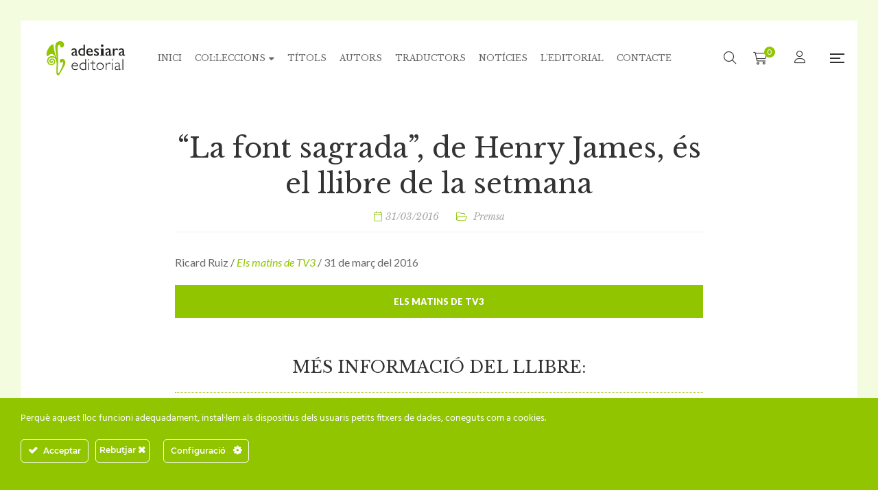

--- FILE ---
content_type: text/html; charset=UTF-8
request_url: https://www.adesiaraeditorial.cat/la-font-sagrada-de-henry-james-es-el-llibre-de-la-setmana/
body_size: 32534
content:
<!DOCTYPE html>
<html lang="ca" prefix="og: https://ogp.me/ns#">
<head>
					<script>document.documentElement.className = document.documentElement.className + ' yes-js js_active js'</script>
			<meta charset="UTF-8"/>
<meta name="viewport" content="width=device-width, initial-scale=1, maximum-scale=1">



<link rel="profile" href="http://gmpg.org/xfn/11" />

	<link rel="shortcut icon" href="https://www.adesiaraeditorial.cat/wp-content/themes/g5plus-auteur/assets/images/favicon.ico" />






<!-- Search Engine Optimization by Rank Math - https://rankmath.com/ -->
<title>&quot;La font sagrada&quot;, de Henry James, és el llibre de la setmana | adesiara editorial</title>
<meta name="description" content="Ricard Ruiz / Els matins de TV3 / 31 de març del 2016"/>
<meta name="robots" content="follow, index, max-snippet:-1, max-video-preview:-1, max-image-preview:large"/>
<link rel="canonical" href="https://www.adesiaraeditorial.cat/la-font-sagrada-de-henry-james-es-el-llibre-de-la-setmana/" />
<meta property="og:locale" content="ca_ES" />
<meta property="og:type" content="article" />
<meta property="og:title" content="&quot;La font sagrada&quot;, de Henry James, és el llibre de la setmana | adesiara editorial" />
<meta property="og:description" content="Ricard Ruiz / Els matins de TV3 / 31 de març del 2016" />
<meta property="og:url" content="https://www.adesiaraeditorial.cat/la-font-sagrada-de-henry-james-es-el-llibre-de-la-setmana/" />
<meta property="og:site_name" content="adesiara editorial" />
<meta property="article:publisher" content="https://www.facebook.com/adesiara.editorial" />
<meta property="article:section" content="Premsa" />
<meta property="og:updated_time" content="2023-08-17T13:33:13+02:00" />
<meta property="og:image" content="https://www.adesiaraeditorial.cat/wp-content/uploads/2023/11/adesiara-editorial-og.jpg" />
<meta property="og:image:secure_url" content="https://www.adesiaraeditorial.cat/wp-content/uploads/2023/11/adesiara-editorial-og.jpg" />
<meta property="og:image:width" content="1200" />
<meta property="og:image:height" content="630" />
<meta property="og:image:alt" content="&#8220;La font sagrada&#8221;, de Henry James, és el llibre de la setmana" />
<meta property="og:image:type" content="image/jpeg" />
<meta property="article:published_time" content="2016-03-31T13:32:00+02:00" />
<meta property="article:modified_time" content="2023-08-17T13:33:13+02:00" />
<meta name="twitter:card" content="summary_large_image" />
<meta name="twitter:title" content="&quot;La font sagrada&quot;, de Henry James, és el llibre de la setmana | adesiara editorial" />
<meta name="twitter:description" content="Ricard Ruiz / Els matins de TV3 / 31 de març del 2016" />
<meta name="twitter:site" content="@ADESIARAEDITORI" />
<meta name="twitter:creator" content="@ADESIARAEDITORI" />
<meta name="twitter:image" content="https://www.adesiaraeditorial.cat/wp-content/uploads/2023/11/adesiara-editorial-og.jpg" />
<meta name="twitter:label1" content="Written by" />
<meta name="twitter:data1" content="Adesiara" />
<meta name="twitter:label2" content="Time to read" />
<meta name="twitter:data2" content="Less than a minute" />
<script type="application/ld+json" class="rank-math-schema">{"@context":"https://schema.org","@graph":[{"@type":"Place","@id":"https://www.adesiaraeditorial.cat/#place","address":{"@type":"PostalAddress","streetAddress":"Apartat de Correus, 6","addressLocality":"Martorell","addressRegion":"Barcelona","postalCode":"08760"}},{"@type":["BookStore","Organization"],"@id":"https://www.adesiaraeditorial.cat/#organization","name":"adesiara editorial","url":"https://www.adesiaraeditorial.cat","sameAs":["https://www.facebook.com/adesiara.editorial","https://twitter.com/ADESIARAEDITORI"],"email":"adm@adesiaraeditorial.cat","address":{"@type":"PostalAddress","streetAddress":"Apartat de Correus, 6","addressLocality":"Martorell","addressRegion":"Barcelona","postalCode":"08760"},"logo":{"@type":"ImageObject","@id":"https://www.adesiaraeditorial.cat/#logo","url":"https://www.adesiaraeditorial.cat/wp-content/uploads/2022/08/adesiara-editorial-logo.svg","contentUrl":"https://www.adesiaraeditorial.cat/wp-content/uploads/2022/08/adesiara-editorial-logo.svg","caption":"adesiara editorial","inLanguage":"ca","width":"228","height":"100"},"openingHours":["Monday,Tuesday,Wednesday,Thursday,Friday 09:00-17:00"],"location":{"@id":"https://www.adesiaraeditorial.cat/#place"},"image":{"@id":"https://www.adesiaraeditorial.cat/#logo"},"telephone":"+34 937 736 889"},{"@type":"WebSite","@id":"https://www.adesiaraeditorial.cat/#website","url":"https://www.adesiaraeditorial.cat","name":"adesiara editorial","publisher":{"@id":"https://www.adesiaraeditorial.cat/#organization"},"inLanguage":"ca"},{"@type":"ImageObject","@id":"https://www.adesiaraeditorial.cat/wp-content/uploads/2023/11/adesiara-editorial-og.jpg","url":"https://www.adesiaraeditorial.cat/wp-content/uploads/2023/11/adesiara-editorial-og.jpg","width":"1200","height":"630","inLanguage":"ca"},{"@type":"WebPage","@id":"https://www.adesiaraeditorial.cat/la-font-sagrada-de-henry-james-es-el-llibre-de-la-setmana/#webpage","url":"https://www.adesiaraeditorial.cat/la-font-sagrada-de-henry-james-es-el-llibre-de-la-setmana/","name":"&quot;La font sagrada&quot;, de Henry James, \u00e9s el llibre de la setmana | adesiara editorial","datePublished":"2016-03-31T13:32:00+02:00","dateModified":"2023-08-17T13:33:13+02:00","isPartOf":{"@id":"https://www.adesiaraeditorial.cat/#website"},"primaryImageOfPage":{"@id":"https://www.adesiaraeditorial.cat/wp-content/uploads/2023/11/adesiara-editorial-og.jpg"},"inLanguage":"ca"},{"@type":"Person","@id":"https://www.adesiaraeditorial.cat/la-font-sagrada-de-henry-james-es-el-llibre-de-la-setmana/#author","name":"Adesiara","image":{"@type":"ImageObject","@id":"https://secure.gravatar.com/avatar/05d62141ed46b253f7ca51fe29d8617e87625d87185ba1f3f7752f836997d327?s=96&amp;d=blank&amp;r=g","url":"https://secure.gravatar.com/avatar/05d62141ed46b253f7ca51fe29d8617e87625d87185ba1f3f7752f836997d327?s=96&amp;d=blank&amp;r=g","caption":"Adesiara","inLanguage":"ca"},"sameAs":["https://www.adesiaraeditorial.cat"],"worksFor":{"@id":"https://www.adesiaraeditorial.cat/#organization"}},{"@type":"BlogPosting","headline":"&quot;La font sagrada&quot;, de Henry James, \u00e9s el llibre de la setmana | adesiara editorial","datePublished":"2016-03-31T13:32:00+02:00","dateModified":"2023-08-17T13:33:13+02:00","articleSection":"Premsa","author":{"@id":"https://www.adesiaraeditorial.cat/la-font-sagrada-de-henry-james-es-el-llibre-de-la-setmana/#author","name":"Adesiara"},"publisher":{"@id":"https://www.adesiaraeditorial.cat/#organization"},"description":"Ricard Ruiz /\u00a0Els matins de TV3\u00a0/ 31 de mar\u00e7 del 2016","name":"&quot;La font sagrada&quot;, de Henry James, \u00e9s el llibre de la setmana | adesiara editorial","@id":"https://www.adesiaraeditorial.cat/la-font-sagrada-de-henry-james-es-el-llibre-de-la-setmana/#richSnippet","isPartOf":{"@id":"https://www.adesiaraeditorial.cat/la-font-sagrada-de-henry-james-es-el-llibre-de-la-setmana/#webpage"},"image":{"@id":"https://www.adesiaraeditorial.cat/wp-content/uploads/2023/11/adesiara-editorial-og.jpg"},"inLanguage":"ca","mainEntityOfPage":{"@id":"https://www.adesiaraeditorial.cat/la-font-sagrada-de-henry-james-es-el-llibre-de-la-setmana/#webpage"}}]}</script>
<!-- /Rank Math WordPress SEO plugin -->

<link rel='dns-prefetch' href='//challenges.cloudflare.com' />
<link rel='dns-prefetch' href='//fonts.googleapis.com' />
<link rel="alternate" type="application/rss+xml" title="adesiara editorial &raquo; Canal d&#039;informació" href="https://www.adesiaraeditorial.cat/feed/" />
<link rel="alternate" type="application/rss+xml" title="adesiara editorial &raquo; Canal dels comentaris" href="https://www.adesiaraeditorial.cat/comments/feed/" />
<link rel="alternate" title="oEmbed (JSON)" type="application/json+oembed" href="https://www.adesiaraeditorial.cat/wp-json/oembed/1.0/embed?url=https%3A%2F%2Fwww.adesiaraeditorial.cat%2Fla-font-sagrada-de-henry-james-es-el-llibre-de-la-setmana%2F" />
<link rel="alternate" title="oEmbed (XML)" type="text/xml+oembed" href="https://www.adesiaraeditorial.cat/wp-json/oembed/1.0/embed?url=https%3A%2F%2Fwww.adesiaraeditorial.cat%2Fla-font-sagrada-de-henry-james-es-el-llibre-de-la-setmana%2F&#038;format=xml" />
<style id='wp-img-auto-sizes-contain-inline-css' type='text/css'>
img:is([sizes=auto i],[sizes^="auto," i]){contain-intrinsic-size:3000px 1500px}
/*# sourceURL=wp-img-auto-sizes-contain-inline-css */
</style>
<link rel='stylesheet' id='gsf_google-fonts-css' href='https://fonts.googleapis.com/css?family=Libre+Baskerville%3Aregular%2C400i%2C700%7CNunito+Sans%3A300%2Cregular%2C400i%2C600%2C600i%2C700%2C700i%2C800%2C800i%2C900%2C900i%7CLato%3A100%2C100i%2C300%2C300i%2C400%2C400i%2C700%2C700i%2C900%2C900i&#038;subset=latin%2Clatin-ext&#038;display=swap&#038;ver=6.9' type='text/css' media='all' />
<link rel='stylesheet' id='ct-ultimate-gdpr-cookie-popup-css' href='https://www.adesiaraeditorial.cat/wp-content/plugins/ct-ultimate-gdpr/assets/css/cookie-popup.min.css?ver=6.9' type='text/css' media='all' />
<link rel='stylesheet' id='ct-ultimate-gdpr-custom-fonts-css' href='https://www.adesiaraeditorial.cat/wp-content/plugins/ct-ultimate-gdpr/assets/css/fonts/fonts.css?ver=6.9' type='text/css' media='all' />
<link rel='stylesheet' id='dashicons-css' href='https://www.adesiaraeditorial.cat/wp-includes/css/dashicons.min.css?ver=6.9' type='text/css' media='all' />
<style id='dashicons-inline-css' type='text/css'>
[data-font="Dashicons"]:before {font-family: 'Dashicons' !important;content: attr(data-icon) !important;speak: none !important;font-weight: normal !important;font-variant: normal !important;text-transform: none !important;line-height: 1 !important;font-style: normal !important;-webkit-font-smoothing: antialiased !important;-moz-osx-font-smoothing: grayscale !important;}
/*# sourceURL=dashicons-inline-css */
</style>
<style id='wp-emoji-styles-inline-css' type='text/css'>

	img.wp-smiley, img.emoji {
		display: inline !important;
		border: none !important;
		box-shadow: none !important;
		height: 1em !important;
		width: 1em !important;
		margin: 0 0.07em !important;
		vertical-align: -0.1em !important;
		background: none !important;
		padding: 0 !important;
	}
/*# sourceURL=wp-emoji-styles-inline-css */
</style>
<link rel='stylesheet' id='wp-block-library-css' href='https://www.adesiaraeditorial.cat/wp-includes/css/dist/block-library/style.min.css?ver=6.9' type='text/css' media='all' />
<style id='wp-block-library-theme-inline-css' type='text/css'>
.wp-block-audio :where(figcaption){color:#555;font-size:13px;text-align:center}.is-dark-theme .wp-block-audio :where(figcaption){color:#ffffffa6}.wp-block-audio{margin:0 0 1em}.wp-block-code{border:1px solid #ccc;border-radius:4px;font-family:Menlo,Consolas,monaco,monospace;padding:.8em 1em}.wp-block-embed :where(figcaption){color:#555;font-size:13px;text-align:center}.is-dark-theme .wp-block-embed :where(figcaption){color:#ffffffa6}.wp-block-embed{margin:0 0 1em}.blocks-gallery-caption{color:#555;font-size:13px;text-align:center}.is-dark-theme .blocks-gallery-caption{color:#ffffffa6}:root :where(.wp-block-image figcaption){color:#555;font-size:13px;text-align:center}.is-dark-theme :root :where(.wp-block-image figcaption){color:#ffffffa6}.wp-block-image{margin:0 0 1em}.wp-block-pullquote{border-bottom:4px solid;border-top:4px solid;color:currentColor;margin-bottom:1.75em}.wp-block-pullquote :where(cite),.wp-block-pullquote :where(footer),.wp-block-pullquote__citation{color:currentColor;font-size:.8125em;font-style:normal;text-transform:uppercase}.wp-block-quote{border-left:.25em solid;margin:0 0 1.75em;padding-left:1em}.wp-block-quote cite,.wp-block-quote footer{color:currentColor;font-size:.8125em;font-style:normal;position:relative}.wp-block-quote:where(.has-text-align-right){border-left:none;border-right:.25em solid;padding-left:0;padding-right:1em}.wp-block-quote:where(.has-text-align-center){border:none;padding-left:0}.wp-block-quote.is-large,.wp-block-quote.is-style-large,.wp-block-quote:where(.is-style-plain){border:none}.wp-block-search .wp-block-search__label{font-weight:700}.wp-block-search__button{border:1px solid #ccc;padding:.375em .625em}:where(.wp-block-group.has-background){padding:1.25em 2.375em}.wp-block-separator.has-css-opacity{opacity:.4}.wp-block-separator{border:none;border-bottom:2px solid;margin-left:auto;margin-right:auto}.wp-block-separator.has-alpha-channel-opacity{opacity:1}.wp-block-separator:not(.is-style-wide):not(.is-style-dots){width:100px}.wp-block-separator.has-background:not(.is-style-dots){border-bottom:none;height:1px}.wp-block-separator.has-background:not(.is-style-wide):not(.is-style-dots){height:2px}.wp-block-table{margin:0 0 1em}.wp-block-table td,.wp-block-table th{word-break:normal}.wp-block-table :where(figcaption){color:#555;font-size:13px;text-align:center}.is-dark-theme .wp-block-table :where(figcaption){color:#ffffffa6}.wp-block-video :where(figcaption){color:#555;font-size:13px;text-align:center}.is-dark-theme .wp-block-video :where(figcaption){color:#ffffffa6}.wp-block-video{margin:0 0 1em}:root :where(.wp-block-template-part.has-background){margin-bottom:0;margin-top:0;padding:1.25em 2.375em}
/*# sourceURL=/wp-includes/css/dist/block-library/theme.min.css */
</style>
<style id='classic-theme-styles-inline-css' type='text/css'>
/*! This file is auto-generated */
.wp-block-button__link{color:#fff;background-color:#32373c;border-radius:9999px;box-shadow:none;text-decoration:none;padding:calc(.667em + 2px) calc(1.333em + 2px);font-size:1.125em}.wp-block-file__button{background:#32373c;color:#fff;text-decoration:none}
/*# sourceURL=/wp-includes/css/classic-themes.min.css */
</style>
<link rel='stylesheet' id='jquery-selectBox-css' href='https://www.adesiaraeditorial.cat/wp-content/plugins/yith-woocommerce-wishlist/assets/css/jquery.selectBox.css?ver=1.2.0' type='text/css' media='all' />
<link rel='stylesheet' id='woocommerce_prettyPhoto_css-css' href='//www.adesiaraeditorial.cat/wp-content/plugins/woocommerce/assets/css/prettyPhoto.css?ver=3.1.6' type='text/css' media='all' />
<link rel='stylesheet' id='yith-wcwl-main-css' href='https://www.adesiaraeditorial.cat/wp-content/plugins/yith-woocommerce-wishlist/assets/css/style.css?ver=4.11.0' type='text/css' media='all' />
<style id='yith-wcwl-main-inline-css' type='text/css'>
 :root { --color-add-to-wishlist-background: #333333; --color-add-to-wishlist-text: #FFFFFF; --color-add-to-wishlist-border: #333333; --color-add-to-wishlist-background-hover: #333333; --color-add-to-wishlist-text-hover: #FFFFFF; --color-add-to-wishlist-border-hover: #333333; --rounded-corners-radius: 16px; --color-add-to-cart-background: #333333; --color-add-to-cart-text: #FFFFFF; --color-add-to-cart-border: #333333; --color-add-to-cart-background-hover: #4F4F4F; --color-add-to-cart-text-hover: #FFFFFF; --color-add-to-cart-border-hover: #4F4F4F; --add-to-cart-rounded-corners-radius: 16px; --color-button-style-1-background: #333333; --color-button-style-1-text: #FFFFFF; --color-button-style-1-border: #333333; --color-button-style-1-background-hover: #4F4F4F; --color-button-style-1-text-hover: #FFFFFF; --color-button-style-1-border-hover: #4F4F4F; --color-button-style-2-background: #333333; --color-button-style-2-text: #FFFFFF; --color-button-style-2-border: #333333; --color-button-style-2-background-hover: #4F4F4F; --color-button-style-2-text-hover: #FFFFFF; --color-button-style-2-border-hover: #4F4F4F; --color-wishlist-table-background: #FFFFFF; --color-wishlist-table-text: #6d6c6c; --color-wishlist-table-border: #FFFFFF; --color-headers-background: #F4F4F4; --color-share-button-color: #FFFFFF; --color-share-button-color-hover: #FFFFFF; --color-fb-button-background: #39599E; --color-fb-button-background-hover: #595A5A; --color-tw-button-background: #45AFE2; --color-tw-button-background-hover: #595A5A; --color-pr-button-background: #AB2E31; --color-pr-button-background-hover: #595A5A; --color-em-button-background: #FBB102; --color-em-button-background-hover: #595A5A; --color-wa-button-background: #00A901; --color-wa-button-background-hover: #595A5A; --feedback-duration: 3s } 
 :root { --color-add-to-wishlist-background: #333333; --color-add-to-wishlist-text: #FFFFFF; --color-add-to-wishlist-border: #333333; --color-add-to-wishlist-background-hover: #333333; --color-add-to-wishlist-text-hover: #FFFFFF; --color-add-to-wishlist-border-hover: #333333; --rounded-corners-radius: 16px; --color-add-to-cart-background: #333333; --color-add-to-cart-text: #FFFFFF; --color-add-to-cart-border: #333333; --color-add-to-cart-background-hover: #4F4F4F; --color-add-to-cart-text-hover: #FFFFFF; --color-add-to-cart-border-hover: #4F4F4F; --add-to-cart-rounded-corners-radius: 16px; --color-button-style-1-background: #333333; --color-button-style-1-text: #FFFFFF; --color-button-style-1-border: #333333; --color-button-style-1-background-hover: #4F4F4F; --color-button-style-1-text-hover: #FFFFFF; --color-button-style-1-border-hover: #4F4F4F; --color-button-style-2-background: #333333; --color-button-style-2-text: #FFFFFF; --color-button-style-2-border: #333333; --color-button-style-2-background-hover: #4F4F4F; --color-button-style-2-text-hover: #FFFFFF; --color-button-style-2-border-hover: #4F4F4F; --color-wishlist-table-background: #FFFFFF; --color-wishlist-table-text: #6d6c6c; --color-wishlist-table-border: #FFFFFF; --color-headers-background: #F4F4F4; --color-share-button-color: #FFFFFF; --color-share-button-color-hover: #FFFFFF; --color-fb-button-background: #39599E; --color-fb-button-background-hover: #595A5A; --color-tw-button-background: #45AFE2; --color-tw-button-background-hover: #595A5A; --color-pr-button-background: #AB2E31; --color-pr-button-background-hover: #595A5A; --color-em-button-background: #FBB102; --color-em-button-background-hover: #595A5A; --color-wa-button-background: #00A901; --color-wa-button-background-hover: #595A5A; --feedback-duration: 3s } 
/*# sourceURL=yith-wcwl-main-inline-css */
</style>
<style id='global-styles-inline-css' type='text/css'>
:root{--wp--preset--aspect-ratio--square: 1;--wp--preset--aspect-ratio--4-3: 4/3;--wp--preset--aspect-ratio--3-4: 3/4;--wp--preset--aspect-ratio--3-2: 3/2;--wp--preset--aspect-ratio--2-3: 2/3;--wp--preset--aspect-ratio--16-9: 16/9;--wp--preset--aspect-ratio--9-16: 9/16;--wp--preset--color--black: #000000;--wp--preset--color--cyan-bluish-gray: #abb8c3;--wp--preset--color--white: #ffffff;--wp--preset--color--pale-pink: #f78da7;--wp--preset--color--vivid-red: #cf2e2e;--wp--preset--color--luminous-vivid-orange: #ff6900;--wp--preset--color--luminous-vivid-amber: #fcb900;--wp--preset--color--light-green-cyan: #7bdcb5;--wp--preset--color--vivid-green-cyan: #00d084;--wp--preset--color--pale-cyan-blue: #8ed1fc;--wp--preset--color--vivid-cyan-blue: #0693e3;--wp--preset--color--vivid-purple: #9b51e0;--wp--preset--gradient--vivid-cyan-blue-to-vivid-purple: linear-gradient(135deg,rgb(6,147,227) 0%,rgb(155,81,224) 100%);--wp--preset--gradient--light-green-cyan-to-vivid-green-cyan: linear-gradient(135deg,rgb(122,220,180) 0%,rgb(0,208,130) 100%);--wp--preset--gradient--luminous-vivid-amber-to-luminous-vivid-orange: linear-gradient(135deg,rgb(252,185,0) 0%,rgb(255,105,0) 100%);--wp--preset--gradient--luminous-vivid-orange-to-vivid-red: linear-gradient(135deg,rgb(255,105,0) 0%,rgb(207,46,46) 100%);--wp--preset--gradient--very-light-gray-to-cyan-bluish-gray: linear-gradient(135deg,rgb(238,238,238) 0%,rgb(169,184,195) 100%);--wp--preset--gradient--cool-to-warm-spectrum: linear-gradient(135deg,rgb(74,234,220) 0%,rgb(151,120,209) 20%,rgb(207,42,186) 40%,rgb(238,44,130) 60%,rgb(251,105,98) 80%,rgb(254,248,76) 100%);--wp--preset--gradient--blush-light-purple: linear-gradient(135deg,rgb(255,206,236) 0%,rgb(152,150,240) 100%);--wp--preset--gradient--blush-bordeaux: linear-gradient(135deg,rgb(254,205,165) 0%,rgb(254,45,45) 50%,rgb(107,0,62) 100%);--wp--preset--gradient--luminous-dusk: linear-gradient(135deg,rgb(255,203,112) 0%,rgb(199,81,192) 50%,rgb(65,88,208) 100%);--wp--preset--gradient--pale-ocean: linear-gradient(135deg,rgb(255,245,203) 0%,rgb(182,227,212) 50%,rgb(51,167,181) 100%);--wp--preset--gradient--electric-grass: linear-gradient(135deg,rgb(202,248,128) 0%,rgb(113,206,126) 100%);--wp--preset--gradient--midnight: linear-gradient(135deg,rgb(2,3,129) 0%,rgb(40,116,252) 100%);--wp--preset--font-size--small: 13px;--wp--preset--font-size--medium: 20px;--wp--preset--font-size--large: 36px;--wp--preset--font-size--x-large: 42px;--wp--preset--spacing--20: 0.44rem;--wp--preset--spacing--30: 0.67rem;--wp--preset--spacing--40: 1rem;--wp--preset--spacing--50: 1.5rem;--wp--preset--spacing--60: 2.25rem;--wp--preset--spacing--70: 3.38rem;--wp--preset--spacing--80: 5.06rem;--wp--preset--shadow--natural: 6px 6px 9px rgba(0, 0, 0, 0.2);--wp--preset--shadow--deep: 12px 12px 50px rgba(0, 0, 0, 0.4);--wp--preset--shadow--sharp: 6px 6px 0px rgba(0, 0, 0, 0.2);--wp--preset--shadow--outlined: 6px 6px 0px -3px rgb(255, 255, 255), 6px 6px rgb(0, 0, 0);--wp--preset--shadow--crisp: 6px 6px 0px rgb(0, 0, 0);}:where(.is-layout-flex){gap: 0.5em;}:where(.is-layout-grid){gap: 0.5em;}body .is-layout-flex{display: flex;}.is-layout-flex{flex-wrap: wrap;align-items: center;}.is-layout-flex > :is(*, div){margin: 0;}body .is-layout-grid{display: grid;}.is-layout-grid > :is(*, div){margin: 0;}:where(.wp-block-columns.is-layout-flex){gap: 2em;}:where(.wp-block-columns.is-layout-grid){gap: 2em;}:where(.wp-block-post-template.is-layout-flex){gap: 1.25em;}:where(.wp-block-post-template.is-layout-grid){gap: 1.25em;}.has-black-color{color: var(--wp--preset--color--black) !important;}.has-cyan-bluish-gray-color{color: var(--wp--preset--color--cyan-bluish-gray) !important;}.has-white-color{color: var(--wp--preset--color--white) !important;}.has-pale-pink-color{color: var(--wp--preset--color--pale-pink) !important;}.has-vivid-red-color{color: var(--wp--preset--color--vivid-red) !important;}.has-luminous-vivid-orange-color{color: var(--wp--preset--color--luminous-vivid-orange) !important;}.has-luminous-vivid-amber-color{color: var(--wp--preset--color--luminous-vivid-amber) !important;}.has-light-green-cyan-color{color: var(--wp--preset--color--light-green-cyan) !important;}.has-vivid-green-cyan-color{color: var(--wp--preset--color--vivid-green-cyan) !important;}.has-pale-cyan-blue-color{color: var(--wp--preset--color--pale-cyan-blue) !important;}.has-vivid-cyan-blue-color{color: var(--wp--preset--color--vivid-cyan-blue) !important;}.has-vivid-purple-color{color: var(--wp--preset--color--vivid-purple) !important;}.has-black-background-color{background-color: var(--wp--preset--color--black) !important;}.has-cyan-bluish-gray-background-color{background-color: var(--wp--preset--color--cyan-bluish-gray) !important;}.has-white-background-color{background-color: var(--wp--preset--color--white) !important;}.has-pale-pink-background-color{background-color: var(--wp--preset--color--pale-pink) !important;}.has-vivid-red-background-color{background-color: var(--wp--preset--color--vivid-red) !important;}.has-luminous-vivid-orange-background-color{background-color: var(--wp--preset--color--luminous-vivid-orange) !important;}.has-luminous-vivid-amber-background-color{background-color: var(--wp--preset--color--luminous-vivid-amber) !important;}.has-light-green-cyan-background-color{background-color: var(--wp--preset--color--light-green-cyan) !important;}.has-vivid-green-cyan-background-color{background-color: var(--wp--preset--color--vivid-green-cyan) !important;}.has-pale-cyan-blue-background-color{background-color: var(--wp--preset--color--pale-cyan-blue) !important;}.has-vivid-cyan-blue-background-color{background-color: var(--wp--preset--color--vivid-cyan-blue) !important;}.has-vivid-purple-background-color{background-color: var(--wp--preset--color--vivid-purple) !important;}.has-black-border-color{border-color: var(--wp--preset--color--black) !important;}.has-cyan-bluish-gray-border-color{border-color: var(--wp--preset--color--cyan-bluish-gray) !important;}.has-white-border-color{border-color: var(--wp--preset--color--white) !important;}.has-pale-pink-border-color{border-color: var(--wp--preset--color--pale-pink) !important;}.has-vivid-red-border-color{border-color: var(--wp--preset--color--vivid-red) !important;}.has-luminous-vivid-orange-border-color{border-color: var(--wp--preset--color--luminous-vivid-orange) !important;}.has-luminous-vivid-amber-border-color{border-color: var(--wp--preset--color--luminous-vivid-amber) !important;}.has-light-green-cyan-border-color{border-color: var(--wp--preset--color--light-green-cyan) !important;}.has-vivid-green-cyan-border-color{border-color: var(--wp--preset--color--vivid-green-cyan) !important;}.has-pale-cyan-blue-border-color{border-color: var(--wp--preset--color--pale-cyan-blue) !important;}.has-vivid-cyan-blue-border-color{border-color: var(--wp--preset--color--vivid-cyan-blue) !important;}.has-vivid-purple-border-color{border-color: var(--wp--preset--color--vivid-purple) !important;}.has-vivid-cyan-blue-to-vivid-purple-gradient-background{background: var(--wp--preset--gradient--vivid-cyan-blue-to-vivid-purple) !important;}.has-light-green-cyan-to-vivid-green-cyan-gradient-background{background: var(--wp--preset--gradient--light-green-cyan-to-vivid-green-cyan) !important;}.has-luminous-vivid-amber-to-luminous-vivid-orange-gradient-background{background: var(--wp--preset--gradient--luminous-vivid-amber-to-luminous-vivid-orange) !important;}.has-luminous-vivid-orange-to-vivid-red-gradient-background{background: var(--wp--preset--gradient--luminous-vivid-orange-to-vivid-red) !important;}.has-very-light-gray-to-cyan-bluish-gray-gradient-background{background: var(--wp--preset--gradient--very-light-gray-to-cyan-bluish-gray) !important;}.has-cool-to-warm-spectrum-gradient-background{background: var(--wp--preset--gradient--cool-to-warm-spectrum) !important;}.has-blush-light-purple-gradient-background{background: var(--wp--preset--gradient--blush-light-purple) !important;}.has-blush-bordeaux-gradient-background{background: var(--wp--preset--gradient--blush-bordeaux) !important;}.has-luminous-dusk-gradient-background{background: var(--wp--preset--gradient--luminous-dusk) !important;}.has-pale-ocean-gradient-background{background: var(--wp--preset--gradient--pale-ocean) !important;}.has-electric-grass-gradient-background{background: var(--wp--preset--gradient--electric-grass) !important;}.has-midnight-gradient-background{background: var(--wp--preset--gradient--midnight) !important;}.has-small-font-size{font-size: var(--wp--preset--font-size--small) !important;}.has-medium-font-size{font-size: var(--wp--preset--font-size--medium) !important;}.has-large-font-size{font-size: var(--wp--preset--font-size--large) !important;}.has-x-large-font-size{font-size: var(--wp--preset--font-size--x-large) !important;}
:where(.wp-block-post-template.is-layout-flex){gap: 1.25em;}:where(.wp-block-post-template.is-layout-grid){gap: 1.25em;}
:where(.wp-block-term-template.is-layout-flex){gap: 1.25em;}:where(.wp-block-term-template.is-layout-grid){gap: 1.25em;}
:where(.wp-block-columns.is-layout-flex){gap: 2em;}:where(.wp-block-columns.is-layout-grid){gap: 2em;}
:root :where(.wp-block-pullquote){font-size: 1.5em;line-height: 1.6;}
/*# sourceURL=global-styles-inline-css */
</style>
<link rel='stylesheet' id='gsf_admin-bar-css' href='https://www.adesiaraeditorial.cat/wp-content/plugins/auteur-framework/assets/css/admin-bar.min.css?ver=4.6' type='text/css' media='all' />
<link rel='stylesheet' id='font-awesome-5pro-css' href='https://www.adesiaraeditorial.cat/wp-content/plugins/auteur-framework/libs/smart-framework/assets/vendors/font-awesome/css/fontawesome.css?ver=5.1.0' type='text/css' media='all' />
<link rel='stylesheet' id='gsf_xmenu-animate-css' href='https://www.adesiaraeditorial.cat/wp-content/plugins/auteur-framework/core/xmenu/assets/css/animate.min.css?ver=3.5.1' type='text/css' media='all' />
<link rel='stylesheet' id='contact-form-7-css' href='https://www.adesiaraeditorial.cat/wp-content/plugins/contact-form-7/includes/css/styles.css?ver=6.1.4' type='text/css' media='all' />
<link rel='stylesheet' id='ct-ultimate-gdpr-css' href='https://www.adesiaraeditorial.cat/wp-content/plugins/ct-ultimate-gdpr/assets/css/style.min.css?ver=5.3.9' type='text/css' media='all' />
<link rel='stylesheet' id='ct-ultimate-gdpr-font-awesome-css' href='https://www.adesiaraeditorial.cat/wp-content/plugins/ct-ultimate-gdpr/assets/css/fonts/font-awesome/css/font-awesome.min.css?ver=6.9' type='text/css' media='all' />
<link rel='stylesheet' id='woocommerce-layout-css' href='https://www.adesiaraeditorial.cat/wp-content/plugins/woocommerce/assets/css/woocommerce-layout.css?ver=10.4.3' type='text/css' media='all' />
<link rel='stylesheet' id='woocommerce-smallscreen-css' href='https://www.adesiaraeditorial.cat/wp-content/plugins/woocommerce/assets/css/woocommerce-smallscreen.css?ver=10.4.3' type='text/css' media='only screen and (max-width: 768px)' />
<link rel='stylesheet' id='woocommerce-general-css' href='https://www.adesiaraeditorial.cat/wp-content/plugins/woocommerce/assets/css/woocommerce.css?ver=10.4.3' type='text/css' media='all' />
<style id='woocommerce-inline-inline-css' type='text/css'>
.woocommerce form .form-row .required { visibility: visible; }
/*# sourceURL=woocommerce-inline-inline-css */
</style>
<link rel='stylesheet' id='magnific-popup-css' href='https://www.adesiaraeditorial.cat/wp-content/plugins/auteur-framework/libs/smart-framework/assets/vendors/magnific-popup/magnific-popup.min.css?ver=1.1.0' type='text/css' media='all' />
<link rel='stylesheet' id='bpfw-bpfw-css' href='https://www.adesiaraeditorial.cat/wp-content/plugins/book-previewer-for-woocommerce/assets/css/bpfw.css?ver=1.0.5' type='text/css' media='all' />
<link rel='stylesheet' id='bootstrap-css' href='https://www.adesiaraeditorial.cat/wp-content/themes/g5plus-auteur/assets/vendors/bootstrap-4.0.0/css/bootstrap.min.css?ver=4.0.0' type='text/css' media='all' />
<link rel='stylesheet' id='font-awesome-css' href='https://www.adesiaraeditorial.cat/wp-content/themes/g5plus-auteur/assets/vendors/font-awesome/css/all.min.css?ver=6.6.0' type='text/css' media='all' />
<style id='font-awesome-inline-css' type='text/css'>
[data-font="FontAwesome"]:before {font-family: 'FontAwesome' !important;content: attr(data-icon) !important;speak: none !important;font-weight: normal !important;font-variant: normal !important;text-transform: none !important;line-height: 1 !important;font-style: normal !important;-webkit-font-smoothing: antialiased !important;-moz-osx-font-smoothing: grayscale !important;}
/*# sourceURL=font-awesome-inline-css */
</style>
<link rel='stylesheet' id='ube-frontend-css' href='https://www.adesiaraeditorial.cat/wp-content/plugins/ultimate-bootstrap-elements-for-elementor/assets/css/frontend.min.css?ver=1.5.3' type='text/css' media='all' />
<link rel='stylesheet' id='ct-ultimate-gdpr-jquery-ui-css' href='https://www.adesiaraeditorial.cat/wp-content/plugins/ct-ultimate-gdpr/assets/css/jquery-ui.min.css?ver=6.9' type='text/css' media='all' />
<link rel='stylesheet' id='custom-bootstrap-css' href='https://www.adesiaraeditorial.cat/wp-content/themes/g5plus-auteur/assets/vendors/bootstrap-4.0.0/css/custom-bootstrap.min.css?ver=4.0.0' type='text/css' media='all' />
<link rel='stylesheet' id='owl-carousel-css' href='https://www.adesiaraeditorial.cat/wp-content/themes/g5plus-auteur/assets/vendors/owl.carousel/assets/owl.carousel.min.css?ver=2.2.0' type='text/css' media='all' />
<link rel='stylesheet' id='owl-carousel-theme-default-css' href='https://www.adesiaraeditorial.cat/wp-content/themes/g5plus-auteur/assets/vendors/owl.carousel/assets/owl.theme.default.min.css?ver=2.2.0' type='text/css' media='all' />
<link rel='stylesheet' id='perfect-scrollbar-css' href='https://www.adesiaraeditorial.cat/wp-content/plugins/auteur-framework/libs/smart-framework/assets/vendors/perfect-scrollbar/css/perfect-scrollbar.min.css?ver=0.6.11' type='text/css' media='all' />
<link rel='stylesheet' id='animate-css-css' href='https://www.adesiaraeditorial.cat/wp-content/themes/g5plus-auteur/assets/css/animate.min.css?ver=1.0' type='text/css' media='all' />
<link rel='stylesheet' id='ladda-css' href='https://www.adesiaraeditorial.cat/wp-content/themes/g5plus-auteur/assets/vendors/ladda/ladda-themeless.min.css?ver=1.0.5' type='text/css' media='all' />
<link rel='stylesheet' id='slick-css' href='https://www.adesiaraeditorial.cat/wp-content/themes/g5plus-auteur/assets/vendors/slick/css/slick.min.css?ver=1.8.0' type='text/css' media='all' />
<link rel='stylesheet' id='gsf_woocommerce-css' href='https://www.adesiaraeditorial.cat/wp-content/themes/g5plus-auteur/assets/css/woocommerce.min.css?ver=6.9' type='text/css' media='all' />
<link rel='stylesheet' id='gsf_main-css' href='https://www.adesiaraeditorial.cat/wp-content/themes/g5plus-auteur/style.min.css?ver=6.9' type='text/css' media='all' />
<style id='gsf_main-inline-css' type='text/css'>
.elementor-147 .elementor-element.elementor-element-b9061d9:not(.elementor-motion-effects-element-type-background), .elementor-147 .elementor-element.elementor-element-b9061d9 > .elementor-motion-effects-container > .elementor-motion-effects-layer{background-color:#90C500;}.elementor-147 .elementor-element.elementor-element-b9061d9 > .elementor-background-overlay{background-image:url("https://www.adesiaraeditorial.cat/wp-content/uploads/2022/08/adesiara-bg.png");background-position:top center;background-repeat:repeat-x;opacity:1;transition:background 0.3s, border-radius 0.3s, opacity 0.3s;}.elementor-147 .elementor-element.elementor-element-b9061d9{transition:background 0.3s, border 0.3s, border-radius 0.3s, box-shadow 0.3s;padding:60px 0px 30px 0px;}.elementor-147 .elementor-element.elementor-element-aa529d9 .ube-testimonial-client-say{color:var( --e-global-color-light );font-size:14px;}.elementor-147 .elementor-element.elementor-element-aa529d9 .ube-testimonial-author-name{color:var( --e-global-color-light );font-size:13px;}.elementor-147 .elementor-element.elementor-element-e0f171e:not(.elementor-motion-effects-element-type-background), .elementor-147 .elementor-element.elementor-element-e0f171e > .elementor-motion-effects-container > .elementor-motion-effects-layer{background-image:url("https://www.adesiaraeditorial.cat/wp-content/uploads/2018/12/footer-background.jpg");background-position:center center;background-repeat:no-repeat;background-size:cover;}.elementor-147 .elementor-element.elementor-element-e0f171e{transition:background 0.3s, border 0.3s, border-radius 0.3s, box-shadow 0.3s;padding:108px 0px 35px 0px;}.elementor-147 .elementor-element.elementor-element-e0f171e > .elementor-background-overlay{transition:background 0.3s, border-radius 0.3s, opacity 0.3s;}.elementor-147 .elementor-element.elementor-element-0a019b4 > .elementor-widget-wrap > .elementor-widget:not(.elementor-widget__width-auto):not(.elementor-widget__width-initial):not(:last-child):not(.elementor-absolute){margin-block-end:: 0px;}.elementor-147 .elementor-element.elementor-element-5300e81 .ube-social-icons li + li{margin-left:40px;}.elementor-147 .elementor-element.elementor-element-5300e81 .ube-social-icons li{color:var( --e-global-color-muted );}.elementor-147 .elementor-element.elementor-element-4845972 > .elementor-container > .elementor-column > .elementor-widget-wrap{align-content:center;align-items:center;}.elementor-147 .elementor-element.elementor-element-4845972{padding:72px 0px 0px 0px;}.elementor-widget-text-editor{font-family:var( --e-global-typography-text-font-family ), Sans-serif;font-weight:var( --e-global-typography-text-font-weight );color:var( --e-global-color-text );}.elementor-widget-text-editor.elementor-drop-cap-view-stacked .elementor-drop-cap{background-color:var( --e-global-color-primary );}.elementor-widget-text-editor.elementor-drop-cap-view-framed .elementor-drop-cap, .elementor-widget-text-editor.elementor-drop-cap-view-default .elementor-drop-cap{color:var( --e-global-color-primary );border-color:var( --e-global-color-primary );}.elementor-147 .elementor-element.elementor-element-a55255e{text-align:end;font-family:"Roboto Slab", Sans-serif;font-weight:400;}@media(max-width:1024px){.elementor-147 .elementor-element.elementor-element-e0f171e{padding:61px 0px 35px 0px;}.elementor-147 .elementor-element.elementor-element-0a019b4 > .elementor-element-populated{margin:0px 0px 27px 0px;--e-column-margin-right:0px;--e-column-margin-left:0px;}.elementor-147 .elementor-element.elementor-element-7a737e1 > .elementor-element-populated{margin:0px 0px 22px 0px;--e-column-margin-right:0px;--e-column-margin-left:0px;}.elementor-147 .elementor-element.elementor-element-4845972{padding:25px 0px 0px 0px;}.elementor-147 .elementor-element.elementor-element-a55255e{text-align:center;}}@media(max-width:767px){.elementor-147 .elementor-element.elementor-element-e0f171e{padding:61px 0px 40px 0px;}.elementor-147 .elementor-element.elementor-element-2e58ca9 > .elementor-element-populated{margin:0px 0px 22px 0px;--e-column-margin-right:0px;--e-column-margin-left:0px;}.elementor-147 .elementor-element.elementor-element-2182819 > .elementor-element-populated{margin:0px 0px 5px 0px;--e-column-margin-right:0px;--e-column-margin-left:0px;}.elementor-147 .elementor-element.elementor-element-a55255e{text-align:center;font-size:14px;}}@media(min-width:768px){.elementor-147 .elementor-element.elementor-element-0a019b4{width:25%;}.elementor-147 .elementor-element.elementor-element-7a737e1{width:25%;}.elementor-147 .elementor-element.elementor-element-2e58ca9{width:25%;}.elementor-147 .elementor-element.elementor-element-2182819{width:25%;}.elementor-147 .elementor-element.elementor-element-640333e{width:30%;}.elementor-147 .elementor-element.elementor-element-580a416{width:70%;}}@media(max-width:1024px) and (min-width:768px){.elementor-147 .elementor-element.elementor-element-0a019b4{width:50%;}.elementor-147 .elementor-element.elementor-element-7a737e1{width:50%;}.elementor-147 .elementor-element.elementor-element-2e58ca9{width:50%;}.elementor-147 .elementor-element.elementor-element-2182819{width:50%;}.elementor-147 .elementor-element.elementor-element-640333e{width:100%;}.elementor-147 .elementor-element.elementor-element-580a416{width:100%;}}
			body {
				background-color: #f3fcde !important
			}			.main-header {
				background-color: #ffffff !important
			}			.main-header .header-sticky.affix {
				background-color: #fff !important
			}			.mobile-header {
				background-color: #fff !important
			}			.mobile-header .header-sticky.affix {
				background-color: #fff !important
			}				.site-loading {
					background-color: #fff !important;
				}				.main-header.header-4 .primary-menu {
					background-color: #fff !important;
				}				#popup-canvas-menu .modal-content {
					background-color: #fff !important;
				}				.main-header.header-4 .header-sticky.affix.primary-menu {
					background-color: #fff !important;
				}				.main-menu .sub-menu {
					background-color: #fff !important;
				}                            .top-drawer-content {
                                                            padding-top: 10px;                            padding-bottom: 10px;
                            }                            .header-inner {
                                                            padding-left: 70px;                            padding-right: 70px;
                            }                            @media (min-width: 1200px) {
                                #primary-content {
                                                                padding-left: 0px;                            padding-right: 0px;                            padding-top: 50px;                            padding-bottom: 50px;
                                }
                            }                            @media (min-width: 1200px) {
                                .gsf-catalog-full-width .woocommerce-custom-wrap > .container, .gsf-catalog-full-width #gf-filter-content > .container, .gsf-catalog-full-width .clear-filter-wrap > .container {
                                                                padding-left: 100px;                            padding-right: 100px;
                                }
                            }                        @media (max-width: 1199px) {
                            #primary-content {
                                                            padding-left: 0px;                            padding-right: 0px;                            padding-top: 50px;                            padding-bottom: 50px;
                            }
                        }
                .embed-responsive-thumbnail:before,    
                .thumbnail-size-thumbnail:before {
                    padding-top: 100%;
                }                .embed-responsive-medium:before,    
                .thumbnail-size-medium:before {
                    padding-top: 100%;
                }                .embed-responsive-large:before,    
                .thumbnail-size-large:before {
                    padding-top: 100%;
                }                .embed-responsive-1536x1536:before,    
                .thumbnail-size-1536x1536:before {
                    padding-top: 100%;
                }                .embed-responsive-2048x2048:before,    
                .thumbnail-size-2048x2048:before {
                    padding-top: 100%;
                }                .embed-responsive-woocommerce_thumbnail:before,    
                .thumbnail-size-woocommerce_thumbnail:before {
                    padding-top: 140%;
                }                .embed-responsive-woocommerce_gallery_thumbnail:before,    
                .thumbnail-size-woocommerce_gallery_thumbnail:before {
                    padding-top: 100%;
                }            .product-author-wrap .author-avatar-wrap:after {
              background-image: url('https://www.adesiaraeditorial.cat/wp-content/themes/g5plus-auteur/assets/images/diagonal-stripes.png');
            }

            .single-author-info .single-author-thumbnail .author-thumbnail-inner:before {
              background-image: url('https://www.adesiaraeditorial.cat/wp-content/themes/g5plus-auteur/assets/images/diagonal-stripes-01.png');
            }@media screen and (max-width: 1199px) {
.gf-hidden-mobile {
		display: none;
	}
	
	body.off-canvas-in .canvas-overlay{
			max-width: 100%;
			opacity: 1;
			visibility: visible;
	}
	
}


@media (min-width: 1200px) {
	body.header-left footer.footer-fixed {
		left: 300px;
	}

	body.header-right footer.footer-fixed {
		right: 300px;
	}
}

@media screen and (min-width:  1200px) {
	.header-customize-separator {
		width: 1px;
		height: 18px;
	}
}

/**
* Header Desktop
* ----------------------------------------------------------------------------
*/

@media screen and (min-width: 1200px) {
	header.mobile-header {
		display: none;
		height: 0;
	}
	
	body.header-left {
        padding-left: 100px;
	}
	body.header-right {
	  padding-right: 100px;
	}
	body.header-right header.main-header.header-menu-vertical {
	  left: auto;
	  right: 0;
	}
	body.header-menu-left {
	  padding-left: 300px;
	}
	body.header-menu-right {
	  padding-right: 300px;
	}
	body.header-menu-right header.main-header.header-menu-vertical {
	  left: auto;
	  right: 0;
	}
	
	body.framed,
	body.boxed,
	body.bordered {
	  background-color: #eee;
	}
	
	body.framed #gf-wrapper,
	body.boxed #gf-wrapper {
	  max-width: 1236px;
	  margin: auto;
	  position: relative;
	}
	body.framed .header-sticky.affix,
	body.boxed .header-sticky.affix {
	  max-width: 1236px;
	}
	
	body.framed #gf-wrapper {
	  margin-top: 50px;
	  margin-bottom: 50px;
	}
	
	body.bordered #gf-wrapper {
	  margin: 30px;
	}
	body.bordered:before, body.bordered:after {
	  content: "";
	  display: block;
	  position: fixed;
	  left: 0;
	  right: 0;
	  z-index: 9999;
	  background: inherit;
	  height: 30px;
	}
	body.bordered:before {
	  top: 0;
	}
	body.bordered:after {
	  bottom: 0;
	}
	body.bordered.admin-bar:before {
	  top: 32px;
	}
	body.bordered .back-to-top {
	  bottom: 40px;
	  right: 40px;
	}
}


/**
* Header Mobile
* ----------------------------------------------------------------------------
*/

@media (max-width: 1199px) {
	header.main-header {
		display: none;
	}
	
	.header-sticky.affix .gf-toggle-icon > span {
      background-color: var(--g5-mobile-menu-customize-sticky-text-color);
	}
	.header-sticky.affix .gf-toggle-icon > span:after, .header-sticky.affix .gf-toggle-icon > span:before {
	  background-color: var(--g5-mobile-menu-customize-sticky-text-color);
	}
	.header-sticky.affix .gf-toggle-icon:hover span,
	.header-sticky.affix .gf-toggle-icon:hover span:before,
	.header-sticky.affix .gf-toggle-icon:hover span:after {
	  background-color: var(--g5-mobile-menu-customize-text-hover-color);
	}
	.header-sticky.affix .customize-search > a,
	.header-sticky.affix .item-wishlist a,
	.header-sticky.affix .item-my-account a {
	  color: var(--g5-mobile-menu-customize-sticky-text-color);
	}
	.header-sticky.affix .customize-search > a:hover, .header-sticky.affix .customize-search > a:focus, .header-sticky.affix .customize-search > a:active,
	.header-sticky.affix .item-wishlist a:hover,
	.header-sticky.affix .item-wishlist a:focus,
	.header-sticky.affix .item-wishlist a:active,
	.header-sticky.affix .item-my-account a:hover,
	.header-sticky.affix .item-my-account a:focus,
	.header-sticky.affix .item-my-account a:active {
	  color: var(--g5-mobile-menu-customize-text-hover-color);
	}
	.header-sticky.affix .header-sticky.affix .customize-search > a,
	.header-sticky.affix .header-sticky.affix .item-wishlist a,
	.header-sticky.affix .header-sticky.affix .item-my-account a {
	  color: var(--g5-mobile-menu-customize-sticky-text-color);
	}
	.header-sticky.affix .header-sticky.affix .customize-search > a:hover, .header-sticky.affix .header-sticky.affix .customize-search > a:focus, .header-sticky.affix .header-sticky.affix .customize-search > a:active,
	.header-sticky.affix .header-sticky.affix .item-wishlist a:hover,
	.header-sticky.affix .header-sticky.affix .item-wishlist a:focus,
	.header-sticky.affix .header-sticky.affix .item-wishlist a:active,
	.header-sticky.affix .header-sticky.affix .item-my-account a:hover,
	.header-sticky.affix .header-sticky.affix .item-my-account a:focus,
	.header-sticky.affix .header-sticky.affix .item-my-account a:active {
	  color: var(--g5-mobile-menu-customize-text-hover-color);
	}
	.header-sticky.affix .customize-social-networks .gf-social-icon > li {
	  color: var(--g5-mobile-menu-customize-sticky-text-color);
	}
	.header-sticky.affix .customize-social-networks .gf-social-icon > li a:hover {
	  color: var(--g5-mobile-menu-customize-text-hover-color);
	}


}

@media (min-width: 1200px) {
	.gsf-catalog-filter .woocommerce-custom-wrap{
		display: block;
	}
	
	.gsf-catalog-filter .woocommerce-custom-wrap-mobile{
		display: none;
	}
}
:root {
	--g5-body-font: 'Lato';
	--g5-body-font-size: 16px;
	--g5-body-font-weight: 400;
	--g5-body-font-style: normal;
	--g5-font-primary: 'Libre Baskerville';
	--g5-h1-font : 'Libre Baskerville';
	--g5-h1-font-size:  56px;
	--g5-h1-font-weight : 400;
	--g5-h1-font-style : normal;
	--g5-h2-font : 'Libre Baskerville';
	--g5-h2-font-size:  40px;
	--g5-h2-font-weight : 400;
	--g5-h2-font-style : normal;
	--g5-h3-font : 'Libre Baskerville';
	--g5-h3-font-size:  34px;
	--g5-h3-font-weight : 400;
	--g5-h3-font-style : normal;
	--g5-h4-font : 'Libre Baskerville';
	--g5-h4-font-size:  24px;
	--g5-h4-font-weight : 400;
	--g5-h4-font-style : normal;
	--g5-h5-font : 'Libre Baskerville';
	--g5-h5-font-size:  18px;
	--g5-h5-font-weight : 400;
	--g5-h5-font-style : normal;
	--g5-h6-font : 'Libre Baskerville';
	--g5-h6-font-size:  14px;
	--g5-h6-font-weight : 400;
	--g5-h6-font-style : normal;
	
	
	--g5-color-accent: #90c500;
	--g5-color-accent-foreground: #fff;
	--g5-color-accent-brightness : #aceb00;
	
	--g5-color-accent-r :  144;
	--g5-color-accent-g :  197;
	--g5-color-accent-b :  0;
	
	--g5-color-heading: #333;
	--g5-color-heading-r :  51;
	--g5-color-heading-g :  51;
	--g5-color-heading-b :  51;
	--g5-color-countdown-single-product: #fff;
	--g5-background-color-input-single-product: #f8f8f8;
	--g5-color-text-main: #696969;
	--g5-background-color: #fff;
	--g5-color-muted : #ababab;
	--g5-background-color-info-layout-metro-product : rgba(255, 255, 255, 0.85);
	--g5-box-shadow-color-product-near : rgba(51, 51, 51, 0.2);
	
	--g5-color-link: #90c500;
	--g5-color-link-hover: #90c500;
	--g5-color-border : #ededed;
	--g5-color-border-r :  237;
	--g5-color-border-g :  237;
	--g5-color-border-b :  237;
	
	
	
	--g5-menu-font: 'Libre Baskerville';
	--g5-menu-font-size: 12px;
	--g5-menu-font-weight: 400;
	--g5-menu-font-style: normal;
	--g5-sub-menu-font: 'Libre Baskerville';
	--g5-sub-menu-font-size: 12px;
	--g5-sub-menu-font-weight: 400;
	--g5-sub-menu-font-style: normal;
	--g5-mobile-menu-font: 'Libre Baskerville';
	--g5-mobile-menu-font-size: 11px;
	--g5-mobile-menu-font-weight: 400;
	--g5-mobile-menu-font-style: normal;
	
	--g5-header-responsive-breakpoint: 1199px;
	--g5-spinner-color: #90c500;
	
	--g5-color-primary :  #c5a374;
	--g5-color-primary-foreground :  #fff;
	--g5-color-primary-brightness : #d0b58f;
	
	--g5-header-background-color : #ffffff;
	--g5-header-border-color : #ededed;
	--g5-header-sticky-background-color: #fff;
	--g5-header-sticky-box-shadow-affix: rgba(0, 0, 0, 0.1);
	--g5-header-customize-search-form-background: #f8f8f8;
	--g5-header-sticky-customize-search-form-background: #f8f8f8;
	
	--g5-menu-background-color: #ffffff;
	--g5-menu-text-color: #696969;
	--g5-menu-sticky-text-color: #696969;
	--g5-menu-text-hover-color : #333333;
	--g5-menu-sticky-text-hover-color : #333;
	--g5-menu-customize-text-color : #333;
	--g5-menu-customize-sticky-text-color : #333;
	--g5-menu-customize-text-hover-color : #90c500;
	--g5-menu-customize-sticky-text-hover-color : #90c500;
	
	--g5-submenu-text-color : #696969;
	--g5-submenu-text-hover-color : #90c500;
	--g5-submenu-heading-color : #333;
	--g5-submenu-border-color : #ededed;
	
	--g5-logo-text-color : #222222;
	--g5-logo-sticky-text-color : #333;
	--g5-mobile-header-background-color: #fff;
	--g5-mobile-logo-text-color : #333;
	--g5-mobile-logo-sticky-text-color : #333;
	--g5-mobile-header-border-color : #ededed;
	
	--g5-mobile-menu-background-color: #222;
	--g5-mobile-menu-text-color: rgba(255,255,255,0.7);
	--g5-mobile-menu-text-hover-color : #fff;
	--g5-mobile-menu-customize-text-color : #333;
	--g5-mobile-menu-customize-sticky-text-color : #333;
	--g5-mobile-menu-customize-text-hover-color : #90c500;
	--g5-mobile-menu-customize-sticky-text-hover-color : #90c500;
	
	
	--g5-logo-max-height: 110px;
	--g5-logo-padding-top: 30px;
	--g5-logo-padding-bottom: 30px;
	--g5-mobile-logo-max-height: 70px;
	--g5-mobile-logo-padding-top: 10px;
	--g5-mobile-logo-padding-bottom: 10px;
	--g5-navigation-height: 110px;
	--g5-navigation-spacing: 70px;
	--g5-header-customize-nav-spacing: 25px;
	--g5-header-customize-left-spacing: 25px;
	--g5-header-customize-right-spacing: 25px;
	--g5-header-customize-mobile-spacing: 25px;
	
	--g5-background-color-contrast : #f7f7f7;
	--g5-background-color-contrast-02 : #fff;
	--g5-background-color-contrast-03 : #f8f8f8;
	--g5-background-color-contrast-04 : #f4f3ec;
	--g5-background-color-contrast-05 : #ccc;
	--g5-background-color-contrast-06 : #E0E8EE;
	--g5-background-color-contrast-07 : #333;
	--g5-background-color-contrast-08 : #fafafa;
	--g5-background-color-contrast-09 : rgba(255, 255, 255, 0.7);
	--g5-background-color-contrast-10 : #000;
	--g5-background-color-contrast-11 : #9b9b9b;
	--g5-background-color-contrast-12 : #ababab;
	--g5-background-color-contrast-13 : #ccc;
	--g5-background-color-contrast-14 : #f8f8f8;
	--g5-background-color-contrast-15 : rgba(0, 0, 0, 0.15);
	--g5-background-color-contrast-16 : #fff;
	--g5-background-color-contrast-17 : rgba(255, 255, 255, 0.95);
	--g5-background-color-contrast-18 : #ededed;
	--g5-background-color-contrast-19 : #444;

	--g5-menu-vertical-background-color-1 : #222;
	--g5-menu-vertical-background-color-2 : #2e2e2e;
	--g5-menu-vertical-background-color-3 : #3a3a3a;
	--g5-menu-vertical-background-color-4 : #464646;
	--g5-menu-vertical-background-color-5 : #525252;
	--g5-menu-vertical-background-color-6 : #5e5e5e;
	--g5-menu-vertical-background-color-7 : #6a6a6a;
	
	--g5-mobile-menu-background-color-contrast : #272727;
	
	--g5-main-menu-vertical-background-color-1 : #fff;
	--g5-main-menu-vertical-background-color-2 : #f2f2f2;
	--g5-main-menu-vertical-background-color-3 : #e5e5e5;
	--g5-main-menu-vertical-background-color-4 : #d8d8d8;
	--g5-main-menu-vertical-background-color-5 : #cbcbcb;
	--g5-main-menu-vertical-background-color-6 : #bebebe;
	--g5-main-menu-vertical-background-color-7 : #cacaca;
	
}			.skin-light {
				--g5-color-heading: #333;
				--g5-color-text-main: #696969;
				--g5-background-color: #fff;
				--g5-color-muted : #ababab;
				
				--g5-color-link-hover: #90c500;
				--g5-color-border : #ededed;
				
				--g5-color-heading-r :  51;
				--g5-color-heading-g :  51;
				--g5-color-heading-b :  51;
				
				--g5-color-border-r :  237;
				--g5-color-border-g :  237;
				--g5-color-border-b :  237;
				
				
				--g5-background-color-contrast : #f7f7f7;
				--g5-background-color-contrast-02 : #fff;
				--g5-background-color-contrast-03 : #f8f8f8;
				--g5-background-color-contrast-04 : #f4f3ec;
				--g5-background-color-contrast-05 : #ccc;
				--g5-background-color-contrast-06 : #E0E8EE;
				--g5-background-color-contrast-07 : #333;
				--g5-background-color-contrast-08 : #fafafa;
				--g5-background-color-contrast-09 : rgba(255, 255, 255, 0.7);
				--g5-background-color-contrast-10 : #000;
				--g5-background-color-contrast-11 : #9b9b9b;
				--g5-background-color-contrast-12 : #ababab;
				--g5-background-color-contrast-13 : #ccc;
				--g5-background-color-contrast-14 : #f8f8f8;
				--g5-background-color-contrast-15 : rgba(0, 0, 0, 0.15);
				--g5-background-color-contrast-16 : #fff;
				--g5-background-color-contrast-17 : rgba(255, 255, 255, 0.95);
				--g5-background-color-contrast-18 : #ededed;
				--g5-background-color-contrast-19 : #444;
			}			.skin-dark {
				--g5-color-heading: #fff;
				--g5-color-text-main: rgba(255,255,255,0.7);
				--g5-background-color: #222;
				--g5-color-muted : #ababab;
				
				--g5-color-link-hover: #90c500;
				--g5-color-border : rgba(255,255,255,0.3);
				
				--g5-color-heading-r :  255;
				--g5-color-heading-g :  255;
				--g5-color-heading-b :  255;
				
				--g5-color-border-r :  255;
				--g5-color-border-g :  255;
				--g5-color-border-b :  255;
				
				
				--g5-background-color-contrast : #444;
				--g5-background-color-contrast-02 : #444;
				--g5-background-color-contrast-03 : #444;
				--g5-background-color-contrast-04 : #444;
				--g5-background-color-contrast-05 : #696969;
				--g5-background-color-contrast-06 : #555;
				--g5-background-color-contrast-07 : #666;
				--g5-background-color-contrast-08 : #444;
				--g5-background-color-contrast-09 : rgba(93, 151, 175, 0.7);
				--g5-background-color-contrast-10 : #fff;
				--g5-background-color-contrast-11 : #666;
				--g5-background-color-contrast-12 : #444;
				--g5-background-color-contrast-13 : #444;
				--g5-background-color-contrast-14 : #202020;
				--g5-background-color-contrast-15 : rgba(255, 255, 255, 0.15);
				--g5-background-color-contrast-16 : #333;
				--g5-background-color-contrast-17 : rgba(0, 0, 0, 0.5);
				--g5-background-color-contrast-18 : #666;
				--g5-background-color-contrast-19 : #f8f8f8;
			}
/*# sourceURL=gsf_main-inline-css */
</style>
<link rel='stylesheet' id='elementor-icons-css' href='https://www.adesiaraeditorial.cat/wp-content/plugins/elementor/assets/lib/eicons/css/elementor-icons.min.css?ver=5.45.0' type='text/css' media='all' />
<link rel='stylesheet' id='elementor-frontend-css' href='https://www.adesiaraeditorial.cat/wp-content/plugins/elementor/assets/css/frontend.min.css?ver=3.34.0' type='text/css' media='all' />
<style id='elementor-frontend-inline-css' type='text/css'>
			body.elementor-page {
	--e-global-typography-primary-font-family: 'Libre Baskerville';
	
	--e-global-typography-text-font-family : 'Lato';
	--e-global-typography-text-font-weight: 400;
}	
			
			
		.elementor-column-gap-default > .elementor-column > .elementor-element-populated {
			padding: 15px;
		}
/*# sourceURL=elementor-frontend-inline-css */
</style>
<link rel='stylesheet' id='elementor-post-1718-css' href='https://www.adesiaraeditorial.cat/wp-content/uploads/elementor/css/post-1718.css?ver=1767612479' type='text/css' media='all' />
<link rel='stylesheet' id='elementor-pro-css' href='https://www.adesiaraeditorial.cat/wp-content/plugins/elementor-pro/assets/css/frontend.min.css?ver=3.8.1' type='text/css' media='all' />
<link rel='stylesheet' id='ube-responsive-frontend-css' href='https://www.adesiaraeditorial.cat/wp-content/plugins/ultimate-bootstrap-elements-for-elementor/assets/css/responsive-frontend.min.css?ver=1.5.3' type='text/css' media='all' />
<link rel='stylesheet' id='child-style-css' href='https://www.adesiaraeditorial.cat/wp-content/themes/g5plus-auteur-child/style.css?ver=6.9' type='text/css' media='all' />
<link rel='stylesheet' id='elementor-gf-local-roboto-css' href='https://www.adesiaraeditorial.cat/wp-content/uploads/elementor/google-fonts/css/roboto.css?ver=1744194872' type='text/css' media='all' />
<link rel='stylesheet' id='elementor-gf-local-robotoslab-css' href='https://www.adesiaraeditorial.cat/wp-content/uploads/elementor/google-fonts/css/robotoslab.css?ver=1744194877' type='text/css' media='all' />
<script type="text/javascript" id="ct-ultimate-gdpr-cookie-block-js-extra">
/* <![CDATA[ */
var ct_ultimate_gdpr_cookie_block = {"blocked":[],"level":"2"};
var ct_ultimate_gdpr_popup_close = {"cookie_popup_button_close":""};
//# sourceURL=ct-ultimate-gdpr-cookie-block-js-extra
/* ]]> */
</script>
<script type="text/javascript" src="https://www.adesiaraeditorial.cat/wp-content/plugins/ct-ultimate-gdpr/assets/js/cookie-block.js?ver=5.3.9" id="ct-ultimate-gdpr-cookie-block-js"></script>
<script type="text/javascript" src="https://www.adesiaraeditorial.cat/wp-includes/js/jquery/jquery.min.js?ver=3.7.1" id="jquery-core-js"></script>
<script type="text/javascript" src="https://www.adesiaraeditorial.cat/wp-includes/js/jquery/jquery-migrate.min.js?ver=3.4.1" id="jquery-migrate-js"></script>
<script type="text/javascript" src="https://www.adesiaraeditorial.cat/wp-content/plugins/ct-ultimate-gdpr/assets/js/service-facebook-pixel.js?ver=6.9" id="ct-ultimate-gdpr-service-facebook-pixel-js"></script>
<script type="text/javascript" src="https://www.adesiaraeditorial.cat/wp-content/plugins/woocommerce/assets/js/jquery-blockui/jquery.blockUI.min.js?ver=2.7.0-wc.10.4.3" id="wc-jquery-blockui-js" defer="defer" data-wp-strategy="defer"></script>
<script type="text/javascript" id="wc-add-to-cart-js-extra">
/* <![CDATA[ */
var wc_add_to_cart_params = {"ajax_url":"/wp-admin/admin-ajax.php","wc_ajax_url":"/?wc-ajax=%%endpoint%%&elementor_page_id=5897","i18n_view_cart":"Visualitza la cistella","cart_url":"https://www.adesiaraeditorial.cat/cistella/","is_cart":"","cart_redirect_after_add":"no"};
//# sourceURL=wc-add-to-cart-js-extra
/* ]]> */
</script>
<script type="text/javascript" src="https://www.adesiaraeditorial.cat/wp-content/plugins/woocommerce/assets/js/frontend/add-to-cart.min.js?ver=10.4.3" id="wc-add-to-cart-js" defer="defer" data-wp-strategy="defer"></script>
<script type="text/javascript" src="https://www.adesiaraeditorial.cat/wp-content/plugins/woocommerce/assets/js/js-cookie/js.cookie.min.js?ver=2.1.4-wc.10.4.3" id="wc-js-cookie-js" defer="defer" data-wp-strategy="defer"></script>
<script type="text/javascript" id="woocommerce-js-extra">
/* <![CDATA[ */
var woocommerce_params = {"ajax_url":"/wp-admin/admin-ajax.php","wc_ajax_url":"/?wc-ajax=%%endpoint%%&elementor_page_id=5897","i18n_password_show":"Mostra la contrasenya","i18n_password_hide":"Amaga la contrasenya"};
//# sourceURL=woocommerce-js-extra
/* ]]> */
</script>
<script type="text/javascript" src="https://www.adesiaraeditorial.cat/wp-content/plugins/woocommerce/assets/js/frontend/woocommerce.min.js?ver=10.4.3" id="woocommerce-js" defer="defer" data-wp-strategy="defer"></script>
<script type="text/javascript" id="ct-ultimate-gdpr-cookie-list-js-extra">
/* <![CDATA[ */
var ct_ultimate_gdpr_cookie_list = {"list":[{"cookie_name":"_lscache_vary","cookie_type_label":"Essencials","first_or_third_party":"Pr\u00f2pies","can_be_blocked":"1","session_or_persistent":"Persistent","expiry_time":"2 dies","purpose":"Aquesta cookie no recull dades personals, serveix per saber l'estat del visitant (nou, recurrent), rol de l'usuari (editor, administrador, etc.) i servir el contingut emmagatzemat en cache o no."},{"cookie_name":"_GRECAPTCHA","cookie_type_label":"Essencials","first_or_third_party":"Tercers","can_be_blocked":"0","session_or_persistent":"Persistent","expiry_time":"6 mesos","purpose":"Aquesta cookie \u00e9s utilitzada per Google per distingir entre humans i bots als formularis de contacte."},{"cookie_name":"wordpress_logged_in_*","cookie_type_label":"Essencials","first_or_third_party":"Pr\u00f2pies","can_be_blocked":"0","session_or_persistent":"Sessi\u00f3","expiry_time":"","purpose":"Permet que les sessions d'usuari romanguin connectades."},{"cookie_name":"wordpress_sec_*","cookie_type_label":"Essencials","first_or_third_party":"Pr\u00f2pies","can_be_blocked":"0","session_or_persistent":"Sessi\u00f3","expiry_time":"15 dies","purpose":"Proveeix protecci\u00f3 contra atacs en desar dades de comptes."},{"cookie_name":"woocommerce_*, wp_woocommerce_*, wc_cart_hash_*, wc_fragments_*","cookie_type_label":"Essencials","first_or_third_party":"Pr\u00f2pies","can_be_blocked":"0","session_or_persistent":"Persistent","expiry_time":"Fins a 6 dies","purpose":"Les cookies de WooCommerce s\u00f3n les relatives a les funcions de botiga en l\u00ednia de la nostra web, permeten recordar i mantenir actives les dades de cada usuari com el carret."}]};
//# sourceURL=ct-ultimate-gdpr-cookie-list-js-extra
/* ]]> */
</script>
<script type="text/javascript" src="https://www.adesiaraeditorial.cat/wp-content/plugins/ct-ultimate-gdpr/assets/js/cookie-list.js?ver=5.3.9" id="ct-ultimate-gdpr-cookie-list-js"></script>
<script type="text/javascript" src="https://www.adesiaraeditorial.cat/wp-content/plugins/ct-ultimate-gdpr/assets/js/shortcode-block-cookie.js?ver=5.3.9" id="ct-ultimate-gdpr-shortcode-block-cookie-js"></script>
<link rel="https://api.w.org/" href="https://www.adesiaraeditorial.cat/wp-json/" /><link rel="alternate" title="JSON" type="application/json" href="https://www.adesiaraeditorial.cat/wp-json/wp/v2/posts/5897" /><link rel="EditURI" type="application/rsd+xml" title="RSD" href="https://www.adesiaraeditorial.cat/xmlrpc.php?rsd" />
<meta name="generator" content="WordPress 6.9" />
<link rel='shortlink' href='https://www.adesiaraeditorial.cat/?p=5897' />
<link rel="icon" type="image/svg+xml" href="/wp-content/themes/g5plus-auteur-child/img/favicon.svg">
<link rel="alternate icon" href="/wp-content/themes/g5plus-auteur-child/img/favicon.ico">
<link rel="mask-icon" href="/wp-content/themes/g5plus-auteur-child/img/safari-pinned-tab.svg" color="#90C500">
<link rel="apple-touch-icon" sizes="57x57" href="/wp-content/themes/g5plus-auteur-child/img/apple-touch-icon-57x57.png">
<link rel="apple-touch-icon" sizes="72x72" href="/wp-content/themes/g5plus-auteur-child/img/apple-touch-icon-72x72.png">
<link rel="apple-touch-icon" sizes="76x76" href="/wp-content/themes/g5plus-auteur-child/img/apple-touch-icon-76x76.png">
<link rel="apple-touch-icon" sizes="114x114" href="/wp-content/themes/g5plus-auteur-child/img/apple-touch-icon-114x114.png">
<link rel="apple-touch-icon" sizes="120x120" href="/wp-content/themes/g5plus-auteur-child/img/apple-touch-icon-120x120.png">
<link rel="apple-touch-icon" sizes="144x144" href="/wp-content/themes/g5plus-auteur-child/img/apple-touch-icon-144x144.png">
<link rel="apple-touch-icon" sizes="152x152" href="/wp-content/themes/g5plus-auteur-child/img/apple-touch-icon-152x152.png">
<link rel="apple-touch-icon" sizes="180x180" href="/wp-content/themes/g5plus-auteur-child/img/apple-touch-icon-180x180.png">
<meta name="msapplication-square70x70logo" content="/wp-content/themes/g5plus-auteur-child/img/adesiara-tile-small.png">
<meta name="msapplication-square150x150logo" content="/wp-content/themes/g5plus-auteur-child/img/adesiara-tile-medium.png">
<meta name="msapplication-wide310x150logo" content="/wp-content/themes/g5plus-auteur-child/img/adesiara-tile-wide.png">
<meta name="msapplication-square310x310logo" content="/wp-content/themes/g5plus-auteur-child/img/adesiara-tile-large.png">
<meta name="msapplication-TileColor" content="#90C500">
<meta name="application-name" content="Adesiara Editorial">
<meta name="geo.region" content="ES-CT" />
<meta name="geo.placename" content="Martorell" />
<meta name="geo.position" content="41.476918;1.928397" />
<meta name="ICBM" content="41.476918, 1.928397" />
<meta name="author" content="Adesiara Editorial">
<link rev="made" href="mailto:adm@adesiaraeditorial.cat">
<meta name="theme-color" content="#90C500">
<meta name="google-site-verification" content="DsgVv2fRXAqN-pH7vYWOCRhSVDgQaeGH0yR8JuchcpE" /><style type="text/css" id="g5plus-custom-css"></style><style type="text/css" id="g5plus-custom-js"></style><style id='ube-global-variable' type='text/css'>:root,.elementor-kit-1718{--e-global-color-primary: #c5a374;--e-global-color-primary-foreground: #fff;--e-global-color-primary-hover: #d0b58f;--e-global-color-primary-border: #d4bb98;--e-global-color-primary-active: #d8c1a1;--e-global-color-primary-darken-15: #dcc7aa;--ube-theme-level-color-primary-text: #66543c;--ube-theme-level-color-primary-bg: #f3ece3;--ube-theme-level-color-primary-border: #eee5d8;--ube-theme-level-color-primary-table-border: #e0cfb6;--ube-theme-level-color-primary-text-darken: #463a29;--ube-theme-level-color-primary-border-darken: #e6d9c6;--e-global-color-secondary: #357284;--e-global-color-secondary-foreground: #fff;--e-global-color-secondary-hover: #408a9f;--e-global-color-secondary-border: #4491a8;--e-global-color-secondary-active: #4799b1;--e-global-color-secondary-darken-15: #4ea0b8;--ube-theme-level-color-secondary-text: #1b3b44;--ube-theme-level-color-secondary-bg: #d6e2e6;--ube-theme-level-color-secondary-border: #c6d7dc;--ube-theme-level-color-secondary-table-border: #95b5bf;--ube-theme-level-color-secondary-text-darken: #0d1b1f;--ube-theme-level-color-secondary-border-darken: #b6ccd2;--e-global-color-text: #696969;--e-global-color-text-foreground: #fff;--e-global-color-text-hover: #7c7c7c;--e-global-color-text-border: #828282;--e-global-color-text-active: #888888;--e-global-color-text-darken-15: #8f8f8f;--ube-theme-level-color-text-text: #363636;--ube-theme-level-color-text-bg: #e1e1e1;--ube-theme-level-color-text-border: #d5d5d5;--ube-theme-level-color-text-table-border: #b1b1b1;--ube-theme-level-color-text-text-darken: #1c1c1c;--ube-theme-level-color-text-border-darken: #c8c8c8;--e-global-color-accent: #90c500;--e-global-color-accent-foreground: #fff;--e-global-color-accent-hover: #aceb00;--e-global-color-accent-border: #b5f800;--e-global-color-accent-active: #bcff06;--e-global-color-accent-darken-15: #bfff13;--e-global-color-accent-darken-25: #cdff46;--e-global-color-accent-darken-35: #dbff79;--ube-theme-level-color-accent-text: #4a6600;--ube-theme-level-color-accent-bg: #e8f3cc;--ube-theme-level-color-accent-border: #dfeeb7;--ube-theme-level-color-accent-table-border: #c5e07a;--ube-theme-level-color-accent-text-darken: #253300;--ube-theme-level-color-accent-border-darken: #d6e9a2;--e-global-color-border: #000000;--e-global-color-border-foreground: #fff;--e-global-color-border-hover: #131313;--e-global-color-border-border: #191919;--e-global-color-border-active: #1f1f1f;--e-global-color-border-darken-15: #262626;--ube-theme-level-color-border-text: #000000;--ube-theme-level-color-border-bg: #cccccc;--ube-theme-level-color-border-border: #b7b7b7;--ube-theme-level-color-border-table-border: #7a7a7a;--ube-theme-level-color-border-text-darken: #000000;--ube-theme-level-color-border-border-darken: #aaaaaa;--e-global-color-dark: #000000;--e-global-color-dark-foreground: #fff;--e-global-color-dark-hover: #131313;--e-global-color-dark-border: #191919;--e-global-color-dark-active: #1f1f1f;--e-global-color-dark-darken-15: #262626;--ube-theme-level-color-dark-text: #000000;--ube-theme-level-color-dark-bg: #cccccc;--ube-theme-level-color-dark-border: #b7b7b7;--ube-theme-level-color-dark-table-border: #7a7a7a;--ube-theme-level-color-dark-text-darken: #000000;--ube-theme-level-color-dark-border-darken: #aaaaaa;--e-global-color-light: #FFFFFF;--e-global-color-light-foreground: #212121;--e-global-color-light-hover: #ebebeb;--e-global-color-light-border: #e5e5e5;--e-global-color-light-active: #dfdfdf;--e-global-color-light-darken-15: #d8d8d8;--ube-theme-level-color-light-text: #848484;--ube-theme-level-color-light-bg: #ffffff;--ube-theme-level-color-light-border: #ffffff;--ube-theme-level-color-light-table-border: #ffffff;--ube-theme-level-color-light-text-darken: #6a6a6a;--ube-theme-level-color-light-border-darken: #f2f2f2;--e-global-color-gray: #8F8F8F;--e-global-color-gray-foreground: #fff;--e-global-color-gray-hover: #a2a2a2;--e-global-color-gray-border: #a8a8a8;--e-global-color-gray-active: #aeaeae;--e-global-color-gray-darken-15: #b5b5b5;--ube-theme-level-color-gray-text: #4a4a4a;--ube-theme-level-color-gray-bg: #e8e8e8;--ube-theme-level-color-gray-border: #dfdfdf;--ube-theme-level-color-gray-table-border: #c4c4c4;--ube-theme-level-color-gray-text-darken: #303030;--ube-theme-level-color-gray-border-darken: #d2d2d2;--e-global-color-muted: #ABABAB;--e-global-color-muted-foreground: #fff;--e-global-color-muted-hover: #bebebe;--e-global-color-muted-border: #c4c4c4;--e-global-color-muted-active: #cacaca;--e-global-color-muted-darken-15: #d1d1d1;--ube-theme-level-color-muted-text: #585858;--ube-theme-level-color-muted-bg: #eeeeee;--ube-theme-level-color-muted-border: #e7e7e7;--ube-theme-level-color-muted-table-border: #d3d3d3;--ube-theme-level-color-muted-text-darken: #3e3e3e;--ube-theme-level-color-muted-border-darken: #dadada;--e-global-color-placeholder: #B6B6B6;--e-global-color-placeholder-foreground: #fff;--e-global-color-placeholder-hover: #c9c9c9;--e-global-color-placeholder-border: #cfcfcf;--e-global-color-placeholder-active: #d5d5d5;--e-global-color-placeholder-darken-15: #dcdcdc;--ube-theme-level-color-placeholder-text: #5e5e5e;--ube-theme-level-color-placeholder-bg: #f0f0f0;--ube-theme-level-color-placeholder-border: #eaeaea;--ube-theme-level-color-placeholder-table-border: #d9d9d9;--ube-theme-level-color-placeholder-text-darken: #444444;--ube-theme-level-color-placeholder-border-darken: #dddddd;}</style>	<noscript><style>.woocommerce-product-gallery{ opacity: 1 !important; }</style></noscript>
	<meta name="generator" content="Elementor 3.34.0; features: additional_custom_breakpoints; settings: css_print_method-external, google_font-enabled, font_display-auto">
			<style>
				.e-con.e-parent:nth-of-type(n+4):not(.e-lazyloaded):not(.e-no-lazyload),
				.e-con.e-parent:nth-of-type(n+4):not(.e-lazyloaded):not(.e-no-lazyload) * {
					background-image: none !important;
				}
				@media screen and (max-height: 1024px) {
					.e-con.e-parent:nth-of-type(n+3):not(.e-lazyloaded):not(.e-no-lazyload),
					.e-con.e-parent:nth-of-type(n+3):not(.e-lazyloaded):not(.e-no-lazyload) * {
						background-image: none !important;
					}
				}
				@media screen and (max-height: 640px) {
					.e-con.e-parent:nth-of-type(n+2):not(.e-lazyloaded):not(.e-no-lazyload),
					.e-con.e-parent:nth-of-type(n+2):not(.e-lazyloaded):not(.e-no-lazyload) * {
						background-image: none !important;
					}
				}
			</style>
			<style class="wpcode-css-snippet">.grecaptcha-badge { display: none; }
#ct-ultimate-gdpr-cookie-open { font-size: 15px; padding: 10px; }
.ct-ultimate-gdpr-container { padding-bottom: 10px; }
.ct-ultimate-gdpr-container select { height: 35px; padding: 0 10px; }
.ct-ultimate-gdpr-container label { margin-bottom: 0; margin-top: 5px; padding-right: 10px; }
.ct-ultimate-gdpr-cookie-popup-modern.ct-ultimate-gdpr-cookie-bottomPanel, .ct-ultimate-gdpr-cookie-popup-modern.ct-ultimate-gdpr-cookie-topPanel { padding: 0 30px 0 !important; }
.home #primary-content { padding-top: 0px; }
.logo-header img, .mobile-logo-header, .mobile-logo-header img { width: 150px; }
.widget-payment-item img { width: 35px; }
.footer-blockquote .ube-testimonial-author-name { padding-top: 30px; margin-top: 0; background-image: url(https://www.adesiaraeditorial.cat/wp-content/uploads/2022/08/quote.png); background-repeat: no-repeat; background-position: top center; }
.ube-testimonial-layout-01 .ube-testimonial-content, .ube-testimonial-layout-02 .ube-testimonial-info, .ube-testimonial-layout-03 .ube-testimonial-avatar, .ube-testimonial-layout-06 .ube-testimonial-avatar { margin-bottom: 15px; }
.avis-legal-cf7 span { display: inline-block !important; }
.avis-legal-cf7 .wpcf7-list-item { margin: 0; }
.avis-legal-cf7 .wpcf7-list-item input { width: 17px !important; border: 1px solid #90c500; border-color: #90c500 !important; margin: 0 5px 0 0!important; }
.gsf-contact-form.form-style-2 .ct-field input:not([type=submit]):focus, .gsf-contact-form.form-style-2 .ct-field textarea:focus, .gsf-contact-form.form-style-3 .ct-field input:not([type=submit]):focus, .gsf-contact-form.form-style-3 .ct-field textarea:focus { background-color: var(--g5-background-color-contrast-03) !important; }
.avis-legal-cf7 .avis-legal-checkbox { font-size: 12px; }
.gsf-contact-form .wpcf7-not-valid { background-color: #ffdede !important; }
.wpcf7 form .wpcf7-response-output { margin: 2em 0 1em; font-family: var(--g5-font-primary); }
.rebre-info-form { margin-left: 20%; margin-right: 20%; text-align: center; }
.rebre-info-form input { text-align: center; }
.gsf-product-wrap .entry-thumbnail img, .latest-books-home .entry-thumbnail img { -webkit-box-shadow: 0 0 10px 0 rgba(0,0,0,0.2); box-shadow: 0 0 10px 0 rgba(0,0,0,0.2); }
.single-product #primary-content > .container { padding-top: 35px; }
.bpfw-images .bpfw-flip-front { -webkit-box-shadow: 0 0 10px 0 rgba(0,0,0,0.2); box-shadow: 0 0 10px 0 rgba(0,0,0,0.2); -webkit-border-radius: 2px 5px 5px 2px; border-radius: 2px 5px 5px 2px; }
.bpfw-images .bpfw-flip-first-page { -webkit-border-radius: 5px; border-radius: 5px; }
.bpfw-images .bpfw-flip-front:after { background: linear-gradient(90deg, transparent, rgba(0, 0, 0, .05) 10px, rgba(0, 0, 0, .0) 15px, transparent, 16px, transparent); }
.summary.entry-summary .woocommerce-product-details__short-description p, [class*=layout-metro-] .product-thumb { margin-bottom: 20px; }
.products article .product-cat a { background-color: #90c500; text-transform: uppercase; color: #FFF; font-size: 10px; padding: 5px 10px; font-weight: 700; -webkit-border-radius: 50px; border-radius: 50px; -webkit-transition: all 300ms ease-in-out; -moz-transition: all 300ms ease-in-out; -ms-transition: all 300ms ease-in-out; -o-transition: all 300ms ease-in-out; transition: all 300ms ease-in-out; }
.products article .product-cat a:hover { background-color: #000; }
.products article -product-cat { margin-top: 7px; }
.products article .price, .sa-product-price, .woocommerce .product p.price, .woocommerce .product span.price { font-size: 20px !important; color: #90c500 !important;}
.products article .sku_wrapper { font-size: 12px; -ms-flex-order: 4; order: 4; margin-top: 7px; }
.layout-grid .product-info .product-name { margin-top: 0; }
.premsa-box h3 { text-transform: uppercase; font-size: 22px; font-weight: 600; }
.premsa-box li { list-style: none; border-top: 1px dotted #CCC; }
.premsa-box li:last-child { border-bottom: 1px dotted #CCC; }
.premsa-box li a:hover { color: #000; text-decoration: none; }
.bpfw-btn:hover { background-color: #90c500; border-color: #90c500; color: #fff; transition: .3s ease; text-decoration: none;}
.woocommerce div.product .summary.entry-summary .price span { color: #90C500 !important; font-size: 22px !important; }
.search-popup-form { background-color: transparent; }
input[type=search].search-popup-field { -webkit-border-radius: 50px; border-radius: 50px; padding: 0 60px 0 30px }
.search-popup-button { right: 30px; }
.shopping-cart-list { padding: 20px 20px 20px; }
.shopping-cart-list p.buttons .wc-forward { padding-left: 19px; padding-right: 19px; }
.shopping-cart-list span.quantity .amount { color: #90C500; }
#add_payment_method #payment .payment_method_paypal .about_paypal, .woocommerce-cart #payment .payment_method_paypal .about_paypal, .woocommerce-checkout #payment .payment_method_paypal .about_paypal { line-height: 30px; padding-left: 10px; }
.woocommerce-terms-and-conditions-wrapper label { letter-spacing: initial !important; }
.woocommerce form .form-row .input-checkbox { display: inline-block; }
ul.gf-post-meta .gf-post-author-meta { display: none; }
article.post-single .gf-post-title { text-align: center; }
article.post-single .gf-post-meta { text-align: center; }
article.post-single .gf-entry-content .wp-block-buttons .wp-block-button, article.post-single .gf-entry-content .wp-block-buttons .wp-block-button a { width: 100%; }
article.post-single .libros-relacionados { text-align: center; }
article.post-single .libros-relacionados h3 { text-transform: uppercase; font-size: 24px; }
article.post-single .libros-relacionados p a { width: 100%; display: block; border-top: 1px dotted; }
article.post-single .libros-relacionados p a:last-child { border-bottom: 1px dotted; }
article.post-single .gf-post-tag-share { display: block; }
article.post-single .gf-post-tag-share .gf-post-share { text-align: center; display: block; }
article.post-single .gf-post-tag-share .gf-post-meta-tag span, article.post-single .gf-post-tag-share .gf-post-share span { display: block; margin: 0; padding-bottom: 15px; }
.placeholder-image { background-image: url(/adesiara/wp-content/themes/g5plus-auteur-child/img/overlay-thumbnail.jpg); }
.no-post-thumbnail .gf-entry-content {  }
.latest-posts-home article.post-default .gf-post-title { font-size: 16px; }
.latest-posts-home article.post-grid .gf-post-excerpt { font-size: 12px; line-height: normal; }
.latest-books-section .latest-books-home, .latest-books-section .gf-cate-filter { display: flex; }
.latest-books-section .latest-books-home { order: 1; }
ul.nav-tabs.gf-cate-filter>li+li { margin-left: 25px; }
ul.nav-tabs.gf-cate-filter>li>a { font-size: 11px; }
.home #primary-content { padding-bottom: 0; }
#ct-ultimate-gdpr-cookie-open { line-height: normal; }
.product_meta .data-de-publicacio span { text-transform: lowercase; }
.product-thumb img { height: 400px; width: auto !important; }
.entry-thumbnail-overlay { text-align: center; }
.author-products .product-thumb img { height: auto; width: 100% !important; }

@media (min-width: 1200px) and (max-width: 1260px) {
	.product-thumb img { height: 375px; }
	.author-products .product-thumb img { height: auto; }
}

@media (min-width: 769px) and (max-width: 1199px) {
	.product-thumb img { height: 320px; }
	.author-products .product-thumb img { height: auto; }
}

@media (max-width: 1829px) {
	.header-inner { padding-left: 20px; padding-right: 20px; }
	header.main-header.header-3 .logo-header { margin-right: 30px; }
}

@media (max-width: 1024px) {
	.widget-payment-wrap { text-align: center;}
}

@media (min-width: 992px) {
	.modal-lg { max-width: 1000px !important; }
}

@media (max-width: 991px) {
	article.post-default .gf-post-title { font-size: 14px; }
	article.post-default .gf-post-excerpt p { font-size: 12px; line-height: normal; }
	.gf-gutter-30.gf-blog-inner>article { padding-bottom: 0px; }
	article.post-grid .gf-post-excerpt { margin-bottom: 40px; height: 45px; }
	article.post-default .gf-post-excerpt p { display: -webkit-box; -webkit-line-clamp: 3; -webkit-box-orient: vertical; }
}

@media (max-width: 768px) {
	.elementor-widget-auteur-products-authors .gsf-product-author-name { margin-top: 10px !important; line-height: 1.2 !important; }
	.elementor-widget-auteur-products-authors .gsf-product-author-name a { font-size: 10px !important;}
	.elementor-widget-auteur-products-authors article { padding-bottom: 10px !important; }
}

@media (max-width: 760px) {
	article.post-single .gf-post-title { font-size: 18px; }
}

@media (min-width: 380px) and (max-width: 768px) {
	.product-thumb img { height: 230px; }
	.author-products .product-thumb img { height: auto; }
}

@media (max-width: 379px) {
	.product-thumb img { height: auto; width: 100% !important; }
	.author-products .product-thumb img { height: auto; }
}

@media (max-width: 575px) {
	input[type=search].search-popup-field { padding: 0 50px 0 30px; }
	.search-popup-button { right: 30px; }
	.latest-books-home .col-sm-6 { -ms-flex: 0 0 50%; flex: 0 0 50%; max-width: 50%; }
	ul.nav-tabs.gf-cate-filter>li+li { margin-left: 15px; }
	ul.nav-tabs.gf-cate-filter>li>a { font-size: 10px; }
	ul.nav-tabs.gf-cate-filter { margin-bottom: 40px; }
	.banner-cataleg .ube-banner .ube-banner-title mark { font-size: 16px; padding: 0; }
	.rebre-info-form { margin-left: 0%; margin-right: 0%;}
	.gsf-contact-form .ct-field { margin-bottom: 0px; }
}

#gf-wrapper .header-sticky.affix { -webkit-box-shadow: 0 10px 20px rgba(0,0,0,.25); box-shadow: 0 10px 20px rgba(0,0,0,.25); }
.wpcf7-quiz-label { font-size: initial; }</style><meta name="generator" content="Powered by Slider Revolution 6.6.5 - responsive, Mobile-Friendly Slider Plugin for WordPress with comfortable drag and drop interface." />
<script>function setREVStartSize(e){
			//window.requestAnimationFrame(function() {
				window.RSIW = window.RSIW===undefined ? window.innerWidth : window.RSIW;
				window.RSIH = window.RSIH===undefined ? window.innerHeight : window.RSIH;
				try {
					var pw = document.getElementById(e.c).parentNode.offsetWidth,
						newh;
					pw = pw===0 || isNaN(pw) || (e.l=="fullwidth" || e.layout=="fullwidth") ? window.RSIW : pw;
					e.tabw = e.tabw===undefined ? 0 : parseInt(e.tabw);
					e.thumbw = e.thumbw===undefined ? 0 : parseInt(e.thumbw);
					e.tabh = e.tabh===undefined ? 0 : parseInt(e.tabh);
					e.thumbh = e.thumbh===undefined ? 0 : parseInt(e.thumbh);
					e.tabhide = e.tabhide===undefined ? 0 : parseInt(e.tabhide);
					e.thumbhide = e.thumbhide===undefined ? 0 : parseInt(e.thumbhide);
					e.mh = e.mh===undefined || e.mh=="" || e.mh==="auto" ? 0 : parseInt(e.mh,0);
					if(e.layout==="fullscreen" || e.l==="fullscreen")
						newh = Math.max(e.mh,window.RSIH);
					else{
						e.gw = Array.isArray(e.gw) ? e.gw : [e.gw];
						for (var i in e.rl) if (e.gw[i]===undefined || e.gw[i]===0) e.gw[i] = e.gw[i-1];
						e.gh = e.el===undefined || e.el==="" || (Array.isArray(e.el) && e.el.length==0)? e.gh : e.el;
						e.gh = Array.isArray(e.gh) ? e.gh : [e.gh];
						for (var i in e.rl) if (e.gh[i]===undefined || e.gh[i]===0) e.gh[i] = e.gh[i-1];
											
						var nl = new Array(e.rl.length),
							ix = 0,
							sl;
						e.tabw = e.tabhide>=pw ? 0 : e.tabw;
						e.thumbw = e.thumbhide>=pw ? 0 : e.thumbw;
						e.tabh = e.tabhide>=pw ? 0 : e.tabh;
						e.thumbh = e.thumbhide>=pw ? 0 : e.thumbh;
						for (var i in e.rl) nl[i] = e.rl[i]<window.RSIW ? 0 : e.rl[i];
						sl = nl[0];
						for (var i in nl) if (sl>nl[i] && nl[i]>0) { sl = nl[i]; ix=i;}
						var m = pw>(e.gw[ix]+e.tabw+e.thumbw) ? 1 : (pw-(e.tabw+e.thumbw)) / (e.gw[ix]);
						newh =  (e.gh[ix] * m) + (e.tabh + e.thumbh);
					}
					var el = document.getElementById(e.c);
					if (el!==null && el) el.style.height = newh+"px";
					el = document.getElementById(e.c+"_wrapper");
					if (el!==null && el) {
						el.style.height = newh+"px";
						el.style.display = "block";
					}
				} catch(e){
					console.log("Failure at Presize of Slider:" + e)
				}
			//});
		  };</script>
<style type="text/css" id="gsf-custom-css"></style></head>
<body class="wp-singular post-template-default single single-post postid-5897 single-format-standard wp-embed-responsive wp-theme-g5plus-auteur wp-child-theme-g5plus-auteur-child theme-g5plus-auteur woocommerce-no-js chrome bordered single-post-layout-2 no-sidebar elementor-default elementor-kit-1718">
			<!-- Open Wrapper -->
	<div id="gf-wrapper" class="gf-skin skin-light">
		<header data-layout="header-3" data-responsive-breakpoint="1199" data-navigation="70" class="main-header header-3 navigation-1">
        <div class="header-wrap header-sticky header-full-width">
    <div class="container">
        <div class="header-inner x-nav-menu-container clearfix d-flex align-items-center">
            <div class="logo-header d-flex align-items-center">
        <a class="main-logo gsf-link" href="https://www.adesiaraeditorial.cat/" title="adesiara editorial-">
                    <img  src="https://www.adesiaraeditorial.cat/wp-content/uploads/2024/03/adesiara-editorial-logo.svg" alt="adesiara editorial-">
            </a>
        </div>
            <nav class="primary-menu d-flex align-items-center flex-row">
                <div class="primary-menu-inner d-flex align-items-center flex-row">
                    <ul id="main-menu" class="main-menu d-flex align-items-center justify-content-start clearfix  x-nav-menu"><li id="menu-item-3248" class="menu-item menu-item-type-post_type menu-item-object-page menu-item-home menu-item-3248" data-transition="x-fadeInUp"><a class="x-menu-link"  title="Anar a l&#8217;inici" href="https://www.adesiaraeditorial.cat/"><span class='x-menu-link-text'>Inici</span></a></li>
<li id="menu-item-3253" class="menu-item menu-item-type-custom menu-item-object-custom menu-item-has-children menu-item-3253" data-transition="x-fadeInUp"><a class="x-menu-link"  title="Col·leccions" href="#"><span class='x-menu-link-text'>Col·leccions</span></a>
<ul class="sub-menu x-animated x-fadeInUp" style="">
	<li id="menu-item-4320" class="menu-item menu-item-type-taxonomy menu-item-object-product_cat menu-item-4320" data-transition="x-fadeInUp"><a class="x-menu-link"  href="https://www.adesiaraeditorial.cat/colleccio/aetas/"><span class='x-menu-link-text'>Aetas</span></a></li>
	<li id="menu-item-4324" class="menu-item menu-item-type-taxonomy menu-item-object-product_cat menu-item-4324" data-transition="x-fadeInUp"><a class="x-menu-link"  href="https://www.adesiaraeditorial.cat/colleccio/summa-aetatis/"><span class='x-menu-link-text'>Summa Aetatis</span></a></li>
	<li id="menu-item-4319" class="menu-item menu-item-type-taxonomy menu-item-object-product_cat menu-item-4319" data-transition="x-fadeInUp"><a class="x-menu-link"  href="https://www.adesiaraeditorial.cat/colleccio/aci-alla/"><span class='x-menu-link-text'>D’ací i d’allà</span></a></li>
	<li id="menu-item-4321" class="menu-item menu-item-type-taxonomy menu-item-object-product_cat menu-item-4321" data-transition="x-fadeInUp"><a class="x-menu-link"  href="https://www.adesiaraeditorial.cat/colleccio/vagueries/"><span class='x-menu-link-text'>Vagueries</span></a></li>
	<li id="menu-item-4322" class="menu-item menu-item-type-taxonomy menu-item-object-product_cat menu-item-4322" data-transition="x-fadeInUp"><a class="x-menu-link"  href="https://www.adesiaraeditorial.cat/colleccio/cor-pensa/"><span class='x-menu-link-text'>De cor a pensa</span></a></li>
	<li id="menu-item-4323" class="menu-item menu-item-type-taxonomy menu-item-object-product_cat menu-item-4323" data-transition="x-fadeInUp"><a class="x-menu-link"  href="https://www.adesiaraeditorial.cat/colleccio/baluard/"><span class='x-menu-link-text'>Baluard</span></a></li>
</ul>
</li>
<li id="menu-item-3250" class="menu-item menu-item-type-post_type menu-item-object-page menu-item-3250" data-transition="x-fadeInUp"><a class="x-menu-link"  title="Títols" href="https://www.adesiaraeditorial.cat/titols/"><span class='x-menu-link-text'>Títols</span></a></li>
<li id="menu-item-3251" class="menu-item menu-item-type-post_type menu-item-object-page menu-item-3251" data-transition="x-fadeInUp"><a class="x-menu-link"  title="Autors" href="https://www.adesiaraeditorial.cat/autors/"><span class='x-menu-link-text'>Autors</span></a></li>
<li id="menu-item-3254" class="menu-item menu-item-type-post_type menu-item-object-page menu-item-3254" data-transition="x-fadeInUp"><a class="x-menu-link"  title="Traductors" href="https://www.adesiaraeditorial.cat/traductors/"><span class='x-menu-link-text'>Traductors</span></a></li>
<li id="menu-item-3249" class="menu-item menu-item-type-post_type menu-item-object-page current_page_parent menu-item-3249" data-transition="x-fadeInUp"><a class="x-menu-link"  title="Notícies i premsa" href="https://www.adesiaraeditorial.cat/noticies-premsa/"><span class='x-menu-link-text'>Notícies</span></a></li>
<li id="menu-item-3252" class="menu-item menu-item-type-post_type menu-item-object-page menu-item-3252" data-transition="x-fadeInUp"><a class="x-menu-link"  title="Sobre nosaltres" href="https://www.adesiaraeditorial.cat/sobre-nosaltres/"><span class='x-menu-link-text'>L’editorial</span></a></li>
<li id="menu-item-3050" class="menu-item menu-item-type-post_type menu-item-object-page menu-item-3050" data-transition="x-fadeInUp"><a class="x-menu-link"  title="Contacta amb nosaltres" href="https://www.adesiaraeditorial.cat/contacte/"><span class='x-menu-link-text'>Contacte</span></a></li>
</ul><ul class="header-customize header-customize-nav gf-inline d-flex align-items-center">
			            			<li class="customize-search">
				    <a class="search-popup-link" href="#search-popup"><i class="fal fa-search"></i></a>
			</li>
            		            			<li class="customize-shopping-cart">
				<div class="header-customize-item item-shopping-cart fold-out hover woocommerce">
    <div class="widget_shopping_cart_content">
        <div class="shopping-cart-icon">
    <div class="subtotal-info-wrapper">
        <span class="total-item">0 Articles</span> - <span class="woocommerce-Price-amount amount"><bdi>0.00<span class="woocommerce-Price-currencySymbol">&euro;</span></bdi></span>    </div>
    <div class="icon">
        <a href="https://www.adesiaraeditorial.cat/cistella/">
            <span>0</span>
            <i class="fal fa-shopping-cart"></i>
        </a>
    </div>
</div>
<div class="shopping-cart-list drop-shadow">
	<ul class="cart_list product_list_widget ">
					<li class="empty">No hi ha productes a la cistella.</li>
		        
	</ul>
	<!-- end product list -->

	
	</div>    </div>
</div>			</li>
            		            			<li class="customize-my-account">
				<div class="header-customize-item item-my-account fold-out hover">
    <a href="https://www.adesiaraeditorial.cat/compte/" class="gsf-link transition03"
       title="El meu compte"><i class="fal fa-user"></i></a>
</div>			</li>
            		            			<li class="customize-canvas-sidebar">
				<div data-off-canvas="true" data-off-canvas-target="#canvas-sidebar-wrapper" data-off-canvas-position="right" class="gf-toggle-icon"><span></span></div>
			</li>
            			</ul>
                </div>
            </nav>
        </div>
    </div>
</div>


</header>
<header  class="mobile-header header-2">
		<div class="mobile-header-wrap">
    <div class="container">
        <div class="mobile-header-inner clearfix d-flex">
            <div class="mobile-logo-header align-items-center d-flex">
	<a class="gsf-link main-logo" href="https://www.adesiaraeditorial.cat/" title="adesiara editorial-">
					<img  src="https://www.adesiaraeditorial.cat/wp-content/uploads/2024/03/adesiara-editorial-logo.svg" alt="adesiara editorial-">
			</a>
    </div>


            <div class="mobile-header-nav d-flex align-items-center justify-content-end">
                <ul class="header-customize header-customize-mobile gf-inline d-flex align-items-center">
			            			<li class="customize-search">
				    <a class="search-popup-link" href="#search-popup"><i class="fal fa-search"></i></a>
			</li>
            		            			<li class="customize-shopping-cart">
				<div class="header-customize-item item-shopping-cart fold-out hover woocommerce">
    <div class="widget_shopping_cart_content">
        <div class="shopping-cart-icon">
    <div class="subtotal-info-wrapper">
        <span class="total-item">0 Articles</span> - <span class="woocommerce-Price-amount amount"><bdi>0.00<span class="woocommerce-Price-currencySymbol">&euro;</span></bdi></span>    </div>
    <div class="icon">
        <a href="https://www.adesiaraeditorial.cat/cistella/">
            <span>0</span>
            <i class="fal fa-shopping-cart"></i>
        </a>
    </div>
</div>
<div class="shopping-cart-list drop-shadow">
	<ul class="cart_list product_list_widget ">
					<li class="empty">No hi ha productes a la cistella.</li>
		        
	</ul>
	<!-- end product list -->

	
	</div>    </div>
</div>			</li>
            		            			<li class="customize-my-account">
				<div class="header-customize-item item-my-account fold-out hover">
    <a href="https://www.adesiaraeditorial.cat/compte/" class="gsf-link transition03"
       title="El meu compte"><i class="fal fa-user"></i></a>
</div>			</li>
            			</ul>
                <div class="mobile-header-menu">
	<div data-off-canvas="true" data-off-canvas-target="#mobile-navigation-wrapper" data-off-canvas-position="right"
	     class="gf-toggle-icon"><span></span></div>
</div>
            </div>
        </div>
    </div>
</div>
	</header>
		<!-- Open Wrapper Content -->
		<div id="wrapper-content" class="clearfix ">
			<!-- Primary Content Wrapper -->
<div id="primary-content" class="">
	<!-- Primary Content Container -->
	<div class="container clearfix">
				<!-- Primary Content Row -->
		<div class="row clearfix">
			<!-- Primary Content Inner -->
			<div class="col-lg-12">


<div class="gf-single-wrap clearfix">
    <article id="post-5897" class="post-single clearfix post-5897 post type-post status-publish format-standard hentry category-premsa">
        <div class="gf-post-meta-top">
            <h1 class="gf-post-title heading-color">&#8220;La font sagrada&#8221;, de Henry James, és el llibre de la setmana</h1>
            <ul class="gf-post-meta gf-inline primary-font disable-color">
            <li class="gf-post-author-meta">
            <a href="https://www.adesiaraeditorial.cat/author/admin/" title="Consulta els articles de l&#039;autor">
                <i class="fal fa-user"></i> <span>Adesiara</span>
            </a>
        </li>
                <li class="meta-date">
            <a href="https://www.adesiaraeditorial.cat/la-font-sagrada-de-henry-james-es-el-llibre-de-la-setmana/" rel="bookmark" title="&#8220;La font sagrada&#8221;, de Henry James, és el llibre de la setmana" class="gsf-link"><i class="fal fa-calendar"></i><span>31/03/2016</span></a>
        </li>
                    <li class="gf-post-cat-meta">
            <i class="fal fa-folder-open"></i>
            <a href="https://www.adesiaraeditorial.cat/category/premsa/" rel="category tag">Premsa</a>        </li>
                </ul>        </div>
                <div class="gf-entry-content clearfix">
            
<p>Ricard Ruiz / <em><a href="http://www.ccma.cat/tv3/alacarta/els-matins/la-font-sagrada-de-henry-james-es-el-llibre-de-la-setmana/video/5592236/" target="_blank" rel="noreferrer noopener">Els matins de TV3</a></em> / 31 de març del 2016</p>



<div class="wp-block-buttons is-layout-flex wp-block-buttons-is-layout-flex">
<div class="wp-block-button"><a class="wp-block-button__link wp-element-button" href="http://www.ccma.cat/tv3/alacarta/els-matins/la-font-sagrada-de-henry-james-es-el-llibre-de-la-setmana/video/5592236/" target="_blank" rel="noreferrer noopener">Els Matins de Tv3</a></div>
</div>
<div class="libros-relacionados"><h3>Més informació del llibre:</h3><p><a href="https://www.adesiaraeditorial.cat/llibre/la-font-sagrada/">La font sagrada</a></p></div>        </div>
        <div class="gf-post-tag-share">
        <div class="gf-post-share">
        <span class="gf-post-share-title">Compartir:</span>
        <ul class="gf-social-icon gf-inline">
                    <li class="facebook">
                <a class="gsf-link " href="https://www.facebook.com/sharer.php?u=https%3A%2F%2Fwww.adesiaraeditorial.cat%2Fla-font-sagrada-de-henry-james-es-el-llibre-de-la-setmana%2F" data-delay="1" data-toggle="tooltip" title="Facebook" target="_blank" rel="nofollow">
                    <i class="fab fa-facebook-f"></i>                 </a>
            </li>
                        <li class="twitter">
                <a class="gsf-link " href="https://twitter.com/share?text=&#8220;La font sagrada&#8221;, de Henry James, és el llibre de la setmana&url=https%3A%2F%2Fwww.adesiaraeditorial.cat%2Fla-font-sagrada-de-henry-james-es-el-llibre-de-la-setmana%2F" data-delay="1" data-toggle="tooltip" title="Twitter" target="_blank" rel="nofollow">
                    <i class="fab fa-twitter"></i>                 </a>
            </li>
                        <li class="linkedin">
                <a class="gsf-link " href="http://www.linkedin.com/shareArticle?mini=true&url=https%3A%2F%2Fwww.adesiaraeditorial.cat%2Fla-font-sagrada-de-henry-james-es-el-llibre-de-la-setmana%2F&title=&#8220;La font sagrada&#8221;, de Henry James, és el llibre de la setmana" data-delay="1" data-toggle="tooltip" title="LinkedIn" target="_blank" rel="nofollow">
                    <i class="fab fa-linkedin-in"></i>                 </a>
            </li>
                        <li class="tumblr">
                <a class="gsf-link " href="http://www.tumblr.com/share/link?url=https%3A%2F%2Fwww.adesiaraeditorial.cat%2Fla-font-sagrada-de-henry-james-es-el-llibre-de-la-setmana%2F&name=&#8220;La font sagrada&#8221;, de Henry James, és el llibre de la setmana" data-delay="1" data-toggle="tooltip" title="Tumblr" target="_blank" rel="nofollow">
                    <i class="fab fa-tumblr"></i>                 </a>
            </li>
                        <li class="pinterest">
                <a class="gsf-link " href="http://pinterest.com/pin/create/button/?url=https%3A%2F%2Fwww.adesiaraeditorial.cat%2Fla-font-sagrada-de-henry-james-es-el-llibre-de-la-setmana%2F&media=&description=&#8220;La font sagrada&#8221;, de Henry James, és el llibre de la setmana" data-delay="1" data-toggle="tooltip" title="Pinterest" target="_blank" rel="nofollow">
                    <i class="fab fa-pinterest-p"></i>                 </a>
            </li>
                        <li class="email">
                <a class="gsf-link " href="mailto:?subject=&#8220;La font sagrada&#8221;, de Henry James, és el llibre de la setmana&body=https://www.adesiaraeditorial.cat/la-font-sagrada-de-henry-james-es-el-llibre-de-la-setmana/" data-delay="1" data-toggle="tooltip" title="Email" target="_blank" rel="nofollow">
                    <i class="fal fa-envelope"></i>                 </a>
            </li>
                        <li class="telegram">
                <a class="gsf-link " href="https://telegram.me/share/url?url=https://www.adesiaraeditorial.cat/la-font-sagrada-de-henry-james-es-el-llibre-de-la-setmana/&text=&#8220;La font sagrada&#8221;, de Henry James, és el llibre de la setmana" data-delay="1" data-toggle="tooltip" title="" target="_blank" rel="nofollow">
                    <i class="fab fa-telegram-plane"></i>                 </a>
            </li>
                        <li class="whatsapp">
                <a class="gsf-link " href="https://api.whatsapp.com/send?text=&#8220;La font sagrada&#8221;, de Henry James, és el llibre de la setmana  

https://www.adesiaraeditorial.cat/la-font-sagrada-de-henry-james-es-el-llibre-de-la-setmana/" data-delay="1" data-toggle="tooltip" title="Whats App" target="_blank" rel="nofollow">
                    <i class="fab fa-whatsapp"></i>                 </a>
            </li>
                </ul>
</div></div>
    </article>
    </div>
			</div><!-- End Primary Content Inner -->
					</div> <!-- End Primary Content Row -->
	</div> <!-- End Primary Content Container -->
</div> <!-- End Primary Content Wrapper -->
</div><!-- Close Wrapper Content -->
<footer class="main-footer-wrapper">
    		<div data-elementor-type="wp-post" data-elementor-id="147" class="elementor elementor-147">
						<section class="elementor-section elementor-top-section elementor-element elementor-element-b9061d9 elementor-section-stretched elementor-section-boxed elementor-section-height-default elementor-section-height-default" data-id="b9061d9" data-element_type="section" data-settings="{&quot;stretch_section&quot;:&quot;section-stretched&quot;,&quot;background_background&quot;:&quot;classic&quot;}">
							<div class="elementor-background-overlay"></div>
							<div class="elementor-container elementor-column-gap-default">
					<div class="elementor-column elementor-col-100 elementor-top-column elementor-element elementor-element-c6fd112" data-id="c6fd112" data-element_type="column">
			<div class="elementor-widget-wrap elementor-element-populated">
						<div class="elementor-element elementor-element-aa529d9 footer-blockquote elementor-align-center elementor-widget elementor-widget-ube-testimonial" data-id="aa529d9" data-element_type="widget" data-widget_type="ube-testimonial.default">
				<div class="elementor-widget-container">
					<div class="ube-testimonial ube-testimonial-layout-01">
	<div class="ube-testimonial-content">
	        <p class="ube-testimonial-client-say">
			I, malgrat tot, encara hi ha joves que senten als llavis l’estremiment de les velles paraules.<br>
I, malgrat tot, encara la idea s’alça perenne, dient que els esforços no poden ser inútils.        </p>
		</div>
<div class="ube-testimonial-info">
		        <h4 class="ube-testimonial-author-name">
			Xuan Bello        </h4>
		</div>
</div>				</div>
				</div>
					</div>
		</div>
					</div>
		</section>
				<section class="elementor-section elementor-top-section elementor-element elementor-element-e0f171e elementor-section-stretched skin-dark elementor-section-boxed elementor-section-height-default elementor-section-height-default" data-id="e0f171e" data-element_type="section" data-settings="{&quot;stretch_section&quot;:&quot;section-stretched&quot;,&quot;background_background&quot;:&quot;classic&quot;}">
						<div class="elementor-container elementor-column-gap-no">
					<div class="elementor-column elementor-col-100 elementor-top-column elementor-element elementor-element-d49d283" data-id="d49d283" data-element_type="column">
			<div class="elementor-widget-wrap elementor-element-populated">
						<section class="elementor-section elementor-inner-section elementor-element elementor-element-7865b09 elementor-section-boxed elementor-section-height-default elementor-section-height-default" data-id="7865b09" data-element_type="section">
						<div class="elementor-container elementor-column-gap-default">
					<div class="elementor-column elementor-col-25 elementor-inner-column elementor-element elementor-element-0a019b4" data-id="0a019b4" data-element_type="column">
			<div class="elementor-widget-wrap elementor-element-populated">
						<div class="elementor-element elementor-element-78e885a elementor-widget elementor-widget-sidebar" data-id="78e885a" data-element_type="widget" data-widget_type="sidebar.default">
				<div class="elementor-widget-container">
					<aside id="text-2" class="widget widget_text"><h4 class="widget-title"><span>CONTACTE</span></h4>			<div class="textwidget"><div class="primary-font fs-15 disable-color" style="max-width: 215px;">
<p style="margin-bottom: 11px;"><span class="accent-color"><b>adesiara editorial</b></span><br />
Apartat de Correus, 6<br />
08760 Martorell (Barcelona)</p>
<p style="margin-bottom: 11px;">adm@adesiaraeditorial.cat</p>
<p style="margin-bottom: 9px;">Tel. 937 736 889</p>
</div>
</div>
		</aside>				</div>
				</div>
				<div class="elementor-element elementor-element-5300e81 elementor-align-left elementor-widget elementor-widget-ube-social-icon" data-id="5300e81" data-element_type="widget" data-widget_type="ube-social-icon.default">
				<div class="elementor-widget-container">
					
<ul class="ube-social-icons ube-social-classic ube-social-xs">
	
		        <li class="ube-social-Segueix-nos a Facebook elementor-repeater-item-5bf2e29" title="Segueix-nos a Facebook" data-toggle="tooltip" data-placement="top">
			<a href="https://www.facebook.com/adesiara.editorial" target="_blank" class="ube-social-icon-icon ube-icon"><i class="fab fa-facebook-square"></i>						</a>        </li>
	
		        <li class="ube-social-Segueix-nos a Twitter elementor-repeater-item-ad12e34" title="Segueix-nos a Twitter" data-toggle="tooltip" data-placement="top">
			<a href="https://twitter.com/ADESIARAEDITORI" target="_blank" class="ube-social-icon-icon ube-icon"><i class="fab fa-twitter"></i>						</a>        </li>
	
		        <li class="ube-social-Segueix-nos a Instagram elementor-repeater-item-22c533a" title="Segueix-nos a Instagram" data-toggle="tooltip" data-placement="top">
			<a href="https://www.instagram.com/adesiaraeditorial/" target="_blank" class="ube-social-icon-icon ube-icon"><i class="fab fa-instagram"></i>						</a>        </li>
	
		        <li class="ube-social-Escriu-nos elementor-repeater-item-056e596" title="Escriu-nos" data-toggle="tooltip" data-placement="top">
			<a href="mailto:adm@adesiaraeditorial.cat" target="_blank" class="ube-social-icon-icon ube-icon"><i class="fas fa-envelope"></i>						</a>        </li>
	</ul>
				</div>
				</div>
					</div>
		</div>
				<div class="elementor-column elementor-col-25 elementor-inner-column elementor-element elementor-element-7a737e1" data-id="7a737e1" data-element_type="column">
			<div class="elementor-widget-wrap elementor-element-populated">
						<div class="elementor-element elementor-element-bd7b483 elementor-widget elementor-widget-sidebar" data-id="bd7b483" data-element_type="widget" data-widget_type="sidebar.default">
				<div class="elementor-widget-container">
					<aside id="text-6" class="widget widget_text"><h4 class="widget-title"><span>DISTRIBUEIX</span></h4>			<div class="textwidget"><div class="primary-font fs-15 disable-color" style="max-width: 215px;">
<p style="margin-bottom: 11px;">Els nostres llibres són distribuïts per:<br /><b>Les Punxes Distribuidora, S.L.</b></p>
<p style="margin-bottom: 11px;"><a href="https://www.punxes.es" target="_blank" title="Les Punxes" alt="Les Punxes">www.punxes.es</a></p>
<p style="margin-bottom: 9px;">Tel. 934 856 380</p>
</div>
</div>
		</aside>				</div>
				</div>
					</div>
		</div>
				<div class="elementor-column elementor-col-25 elementor-inner-column elementor-element elementor-element-2e58ca9" data-id="2e58ca9" data-element_type="column">
			<div class="elementor-widget-wrap elementor-element-populated">
						<div class="elementor-element elementor-element-5a09058 elementor-widget elementor-widget-sidebar" data-id="5a09058" data-element_type="widget" data-widget_type="sidebar.default">
				<div class="elementor-widget-container">
					<aside id="nav_menu-6" class="widget widget_nav_menu"><h4 class="widget-title"><span>INFORMACIÓ</span></h4><div class="menu-informacio-footer-container"><ul id="menu-informacio-footer" class="menu"><li id="menu-item-3195" class="menu-item menu-item-type-post_type menu-item-object-page menu-item-3195"><a class="x-menu-link"  title="Sobre nosaltres" href="https://www.adesiaraeditorial.cat/sobre-nosaltres/"><span class='x-menu-link-text'>Sobre nosaltres</span></a></li>
<li id="menu-item-3196" class="menu-item menu-item-type-post_type menu-item-object-page menu-item-3196"><a class="x-menu-link"  title="Termes i condicions" href="https://www.adesiaraeditorial.cat/termes-condicions/"><span class='x-menu-link-text'>Termes i condicions</span></a></li>
<li id="menu-item-3192" class="menu-item menu-item-type-post_type menu-item-object-page menu-item-3192"><a class="x-menu-link"  title="Avís legal i política de privacitat" href="https://www.adesiaraeditorial.cat/avis-legal-politica-privacitat/"><span class='x-menu-link-text'>Avís legal i política de privacitat</span></a></li>
<li id="menu-item-3194" class="menu-item menu-item-type-post_type menu-item-object-page menu-item-3194"><a class="x-menu-link"  title="Informació sobre cookies" href="https://www.adesiaraeditorial.cat/informacio-sobre-cookies/"><span class='x-menu-link-text'>Informació sobre cookies</span></a></li>
<li id="menu-item-3193" class="menu-item menu-item-type-post_type menu-item-object-page menu-item-3193"><a class="x-menu-link"  title="Contacta amb nosaltres" href="https://www.adesiaraeditorial.cat/contacte/"><span class='x-menu-link-text'>Contacte</span></a></li>
</ul></div></aside>				</div>
				</div>
					</div>
		</div>
				<div class="elementor-column elementor-col-25 elementor-inner-column elementor-element elementor-element-2182819" data-id="2182819" data-element_type="column">
			<div class="elementor-widget-wrap elementor-element-populated">
						<div class="elementor-element elementor-element-392186b elementor-widget elementor-widget-sidebar" data-id="392186b" data-element_type="widget" data-widget_type="sidebar.default">
				<div class="elementor-widget-container">
					<aside id="nav_menu-3" class="widget widget_nav_menu"><h4 class="widget-title"><span>El meu compte</span></h4><div class="menu-el-meu-compte-container"><ul id="menu-el-meu-compte" class="menu"><li id="menu-item-3162" class="menu-item menu-item-type-post_type menu-item-object-page menu-item-3162"><a class="x-menu-link"  title="Detalls del meu compte" href="https://www.adesiaraeditorial.cat/compte/"><span class='x-menu-link-text'>El meu compte</span></a></li>
<li id="menu-item-3165" class="menu-item menu-item-type-custom menu-item-object-custom menu-item-3165"><a class="x-menu-link"  title="Les meves comandes" href="/compte/comandes/"><span class='x-menu-link-text'>Comandes</span></a></li>
<li id="menu-item-3166" class="menu-item menu-item-type-custom menu-item-object-custom menu-item-3166"><a class="x-menu-link"  title="Les meves adreces" href="/compte/adreces/"><span class='x-menu-link-text'>Adreces</span></a></li>
<li id="menu-item-3163" class="menu-item menu-item-type-post_type menu-item-object-page menu-item-3163"><a class="x-menu-link"  title="Seguiment de comandes" href="https://www.adesiaraeditorial.cat/compte/seguiment-comanda/"><span class='x-menu-link-text'>Seguiment de comandes</span></a></li>
<li id="menu-item-3164" class="menu-item menu-item-type-post_type menu-item-object-page menu-item-3164"><a class="x-menu-link"  title="Llista de desitjos" href="https://www.adesiaraeditorial.cat/llista-desitjos/"><span class='x-menu-link-text'>Llista de desitjos</span></a></li>
</ul></div></aside>				</div>
				</div>
					</div>
		</div>
					</div>
		</section>
				<section class="elementor-section elementor-inner-section elementor-element elementor-element-4845972 elementor-section-content-middle elementor-section-boxed elementor-section-height-default elementor-section-height-default" data-id="4845972" data-element_type="section">
						<div class="elementor-container elementor-column-gap-default">
					<div class="elementor-column elementor-col-50 elementor-inner-column elementor-element elementor-element-640333e" data-id="640333e" data-element_type="column">
			<div class="elementor-widget-wrap elementor-element-populated">
						<div class="elementor-element elementor-element-d7773c8 payment-footer-logos elementor-widget elementor-widget-sidebar" data-id="d7773c8" data-element_type="widget" data-widget_type="sidebar.default">
				<div class="elementor-widget-container">
					<aside id="gsf-payment-3" class="widget widget-payment">            <ul class="widget-payment-wrap">
                                                            <li class="widget-payment-item">
                                                            <img src="https://www.adesiaraeditorial.cat/wp-content/uploads/2022/07/visa.svg" alt="">
                                                        </li>
                                                                                <li class="widget-payment-item">
                                                            <img src="https://www.adesiaraeditorial.cat/wp-content/uploads/2022/07/mastercard.svg" alt="">
                                                        </li>
                                                                                <li class="widget-payment-item">
                                                            <img src="https://www.adesiaraeditorial.cat/wp-content/uploads/2022/07/amex.svg" alt="">
                                                        </li>
                                                                                <li class="widget-payment-item">
                                                            <img src="https://www.adesiaraeditorial.cat/wp-content/uploads/2022/07/paypal.svg" alt="">
                                                        </li>
                                                                                <li class="widget-payment-item">
                                                            <img src="https://www.adesiaraeditorial.cat/wp-content/uploads/2022/07/bizum.svg" alt="">
                                                        </li>
                                                </ul>
            </aside>            				</div>
				</div>
					</div>
		</div>
				<div class="elementor-column elementor-col-50 elementor-inner-column elementor-element elementor-element-580a416" data-id="580a416" data-element_type="column">
			<div class="elementor-widget-wrap elementor-element-populated">
						<div class="elementor-element elementor-element-a55255e copyright-text elementor-widget elementor-widget-text-editor" data-id="a55255e" data-element_type="widget" data-widget_type="text-editor.default">
				<div class="elementor-widget-container">
									<p>© 2024 Adesiara Editorial | Tots els drets reservats | Preus amb IVA inclòs | <a title="Desenvolupat per Grademorphic" href="https://www.grademorphic.com/" target="_blank" rel="noopener">Grademorphic</a></p>								</div>
				</div>
					</div>
		</div>
					</div>
		</section>
					</div>
		</div>
					</div>
		</section>
				</div>
		</footer>
</div><!-- Close Wrapper -->
<a class="back-to-top" href="javascript:;">
	<i class="fa fa-angle-up"></i>
</a>

		<script>
			window.RS_MODULES = window.RS_MODULES || {};
			window.RS_MODULES.modules = window.RS_MODULES.modules || {};
			window.RS_MODULES.waiting = window.RS_MODULES.waiting || [];
			window.RS_MODULES.defered = true;
			window.RS_MODULES.moduleWaiting = window.RS_MODULES.moduleWaiting || {};
			window.RS_MODULES.type = 'compiled';
		</script>
		<div data-search-ajax="true" data-search-ajax-action="search_popup"
     data-search-ajax-nonce="d7e8cf771e" id="search-popup"
     class="search-popup-wrap mfp-hide mfp-with-anim">
    	<form action="https://www.adesiaraeditorial.cat/" method="get" class="search-popup-form clearfix">
		<input data-search-ajax-control="input" name="s" class="search-popup-field" type="search"
		       placeholder="Escriviu almenys 3 caràcters per cercar"
		       autocomplete="off">
        		<button type="submit" class="search-popup-button" ><i data-search-ajax-control="icon" class="fal fa-search"></i></button>
	</form>
	<div data-search-ajax-control="result" class="search-popup-result"></div>
</div>
<script type="speculationrules">
{"prefetch":[{"source":"document","where":{"and":[{"href_matches":"/*"},{"not":{"href_matches":["/wp-*.php","/wp-admin/*","/wp-content/uploads/*","/wp-content/*","/wp-content/plugins/*","/wp-content/themes/g5plus-auteur-child/*","/wp-content/themes/g5plus-auteur/*","/*\\?(.+)"]}},{"not":{"selector_matches":"a[rel~=\"nofollow\"]"}},{"not":{"selector_matches":".no-prefetch, .no-prefetch a"}}]},"eagerness":"conservative"}]}
</script>
<div id="gsf-reading-process"></div>
<script>jQuery("style#g5plus-custom-css").append("   ");</script><script>jQuery("style#g5plus-custom-js").append("   ");</script>			<script>
				const lazyloadRunObserver = () => {
					const lazyloadBackgrounds = document.querySelectorAll( `.e-con.e-parent:not(.e-lazyloaded)` );
					const lazyloadBackgroundObserver = new IntersectionObserver( ( entries ) => {
						entries.forEach( ( entry ) => {
							if ( entry.isIntersecting ) {
								let lazyloadBackground = entry.target;
								if( lazyloadBackground ) {
									lazyloadBackground.classList.add( 'e-lazyloaded' );
								}
								lazyloadBackgroundObserver.unobserve( entry.target );
							}
						});
					}, { rootMargin: '200px 0px 200px 0px' } );
					lazyloadBackgrounds.forEach( ( lazyloadBackground ) => {
						lazyloadBackgroundObserver.observe( lazyloadBackground );
					} );
				};
				const events = [
					'DOMContentLoaded',
					'elementor/lazyload/observe',
				];
				events.forEach( ( event ) => {
					document.addEventListener( event, lazyloadRunObserver );
				} );
			</script>
			<style>
    #ct-ultimate-gdpr-cookie-modal-body h1,
    #ct-ultimate-gdpr-cookie-modal-body h2,
    #ct-ultimate-gdpr-cookie-modal-body h3,
    #ct-ultimate-gdpr-cookie-modal-body h4,
    #ct-ultimate-gdpr-cookie-modal-body h5,
    #ct-ultimate-gdpr-cookie-modal-body h6 {
        color: #595959;
    }
</style>

	<div
        id="ct-ultimate-gdpr-cookie-popup"
        class="ct-ultimate-gdpr-cookie-bottomPanel ct-ultimate-gdpr-cookie-popup-modern ct-ultimate-gdpr-cookie-popup-button-rounded"
        style="display:none; background-color: #90c500;
                color: #ffffff;
		bottom: 0px; width: 100%; border-radius: 0;                ">



	<div class='ct-container ct-ultimate-gdpr-cookie-popup-bottomPanel'>    <div id="ct-ultimate-gdpr-cookie-content" >
				Perquè aquest lloc funcioni adequadament, instal·lem als dispositius dels usuaris petits fitxers de dades, coneguts com a cookies.		    </div>

	<div class='ct-ultimate-gdpr-cookie-buttons ct-clearfix'>	    <div
            id="ct-ultimate-gdpr-cookie-accept"
			class="cookie-buttons"
            style="border-color:#ffffff;background-color:#90c500; color:#ffffff;">
		<span class='fa fa-check ct-ultimate-gdpr-button-icon-left'></span>Acceptar    </div>

		<div id="ct_ultimate-gdpr-cookie-reject"
	class="cookie-buttons"
    style="border-color:#ffffff;background-color:#90c500; color:#ffffff;">
        <a href="javascript:void(0);" id="ct-ultimate-cookie-close-modal" class="close-modal-text" style="color: inherit !important;">
			Rebutjar							<i class="fa fa-times"></i>
					</a>
	</div>
    
	
    <div
    id="ct-ultimate-gdpr-cookie-change-settings"
	class="cookie-buttons"
    style="border-color:#ffffff;background-color:#90c500;color:#ffffff">Configuració <span class='fa fa-cog ct-ultimate-gdpr-button-icon-right'></span></div>
	</div><!-- .ct-ultimate-gdpr-cookie-buttons.ct-clearfix -->

    <div class="ct-clearfix"></div>
	<!-- End of ct-ultimate-gdpr-cookie-popup-btn-wrapper -->	</div><!-- .ct-container.ct-ultimate-gdpr-cookie-popup-[top/bottom]Panel -->

    </div><!-- #ct-ultimate-gdpr-cookie-popup -->

  <div id="ct-ultimate-gdpr-cookie-open"
       class="ct-ultimate-gdpr-trigger-modal-round"
       style="display:none; background-color: #000000;color: #ffffff;
       bottom: 20px; left: 20px;right: auto; top: auto;">

		                <span class="fa fa-cog" aria-hidden="true"></span>
                <span class="sr-only">Cookie Box Settings</span>
			    </div>
    <div id="ct-ultimate-gdpr-cookie-open"
         class="ct-ultimate-gdpr-trigger-modal-round"
         style="display:none; background-color: #000000;color: #ffffff;
	     bottom: 20px; left: 20px;right: auto; top: auto;">
		                <span class="fa fa-cog" aria-hidden="true"></span>
                <span class="sr-only">Cookie Box Settings</span>
			    </div>

<div id="ct-ultimate-gdpr-cookie-modal" class="ct-ultimate-gdpr--Groups-4 ct-ultimate-gdpr--NoBlockGroup" style="display:none;">

    <!-- Modal content -->
    <div class="ct-ultimate-gdpr-cookie-modal-content ">
		            <div id="ct-ultimate-gdpr-cookie-modal-close"></div>
		        <div id="ct-ultimate-gdpr-cookie-modal-body"
             class="ct-ultimate-gdpr-slider-not-block">

			
			                <div style="color: #797979"> <h2>Configuració de privacitat</h2>
<div class="ct-ultimate-gdpr-cookie-modal-desc">

Decideix quines cookies vols permetre.

Podeu canviar aquests paràmetres en qualsevol moment. Això no obstant, pot fer que algunes funcions deixin d'estar disponibles. Per obtenir informació sobre com eliminar les cookies, si us plau consulteu la funció d'ajuda del vostre navegador.

<a title="Informació sobre cookies" href="/informacio-sobre-cookies/">MÉS INFORMACIÓ SOBRE LES COOKIES QUE UTILITZEM</a>

</div>
<h3>Amb el botó lliscant, podeu habilitar o deshabilitar les diferents tipus de cookies:</h3> </div>

			            <form action="#" id="ct-ultimate-gdpr-cookie-modal-slider-form">
                <div class="ct-ultimate-gdpr-slider"></div>
                <ul class="ct-ultimate-gdpr-cookie-modal-slider">
										
											                        <li class="ct-ultimate-gdpr-cookie-modal-slider-item ct-ultimate-gdpr-cookie-modal-slider-item--active">
                            <div>
                                <img class="ct-svg"
                                     src="https://www.adesiaraeditorial.cat/wp-content/plugins/ct-ultimate-gdpr/assets/css/images/essential.svg"
                                     alt="Essential">
                            </div>
                            <input data-count="1" type="radio" id="cookie1"
                                   name="radio-group" checked                                   class="ct-ultimate-gdpr-cookie-modal-slider-radio"
                                   value="2">
                            <label for="cookie1"
                                   style="color: #595959;">
								Essencials                            </label>
                        </li>

					
											                        <li class="ct-ultimate-gdpr-cookie-modal-slider-item "
                            data-count="2">
                            <div>
                                <img class="ct-svg"
                                     src="https://www.adesiaraeditorial.cat/wp-content/plugins/ct-ultimate-gdpr/assets/css/images/functionality.svg"
                                     alt="Functionality">
                            </div>
                            <input data-count="2" type="radio" id="cookie2"
                                   name="radio-group"                                    class="ct-ultimate-gdpr-cookie-modal-slider-radio"
                                   value="3">
                            <label for="cookie2"
                                   style="color: #595959;">
								Funcionalitat                            </label>
                        </li>

					
											                        <li class="ct-ultimate-gdpr-cookie-modal-slider-item "
                            data-count="3">
                            <div>
                                <img class="ct-svg"
                                     src="https://www.adesiaraeditorial.cat/wp-content/plugins/ct-ultimate-gdpr/assets/css/images/statistics.svg"
                                     alt="Analytics">
                            </div>
                            <input data-count="3" type="radio" id="cookie3"
                                   name="radio-group"                                    class="ct-ultimate-gdpr-cookie-modal-slider-radio"
                                   value="4">
                            <label for="cookie3"
                                   style="color: #595959;">
								Analítica                            </label>
                        </li>

					
											                        <li class="ct-ultimate-gdpr-cookie-modal-slider-item ">
                            <div>
                                <img class="ct-svg"
                                     src="https://www.adesiaraeditorial.cat/wp-content/plugins/ct-ultimate-gdpr/assets/css/images/targeting.svg"
                                     alt="Advertising">
                            </div>
                            <input data-count="4" type="radio" id="cookie4"
                                   name="radio-group"                                    class="ct-ultimate-gdpr-cookie-modal-slider-radio"
                                   value="5">
                            <label for="cookie4"
                                   style="color: #595959;">
								Publicitat                            </label>
                        </li>
										
					
                </ul>

            </form>
			            <div class="ct-ultimate-gdpr-cookie-modal-slider-wrap">
				

                <div class="ct-ultimate-gdpr-cookie-modal-slider-inner-wrap">
                                            <div class="ct-ultimate-gdpr-cookie-modal-slider-info cookie0">
                            <div class="ct-ultimate-gdpr-cookie-modal-slider-desc">
                                <h4 style="color: #595959;">Aquest lloc web</h4>
                                <ul class="ct-ultimate-gdpr-cookie-modal-slider-able"
                                    style="color: #797979;">
                                                                    </ul>
                            </div>
                            <div class="ct-ultimate-gdpr-cookie-modal-slider-desc">
                                <h4 style="color: #595959;">Aquest lloc web no</h4>
                                <ul class="ct-ultimate-gdpr-cookie-modal-slider-not-able"
                                    style="color: #797979;">
                                                                    </ul>
                            </div>
                            <div class="ct-clearfix"></div>
                        </div>
                                            <div class="ct-ultimate-gdpr-cookie-modal-slider-info cookie1">
                            <div class="ct-ultimate-gdpr-cookie-modal-slider-desc">
                                <h4 style="color: #595959;">Aquest lloc web</h4>
                                <ul class="ct-ultimate-gdpr-cookie-modal-slider-able"
                                    style="color: #797979;">
                                    <li>Essencial: Recordar els ajustos de permisos de cookies</li><li>Essencial: Permetre cookies de sessió</li><li>Essencial: Recopilar la informació que introduïu al formulari de contacte d&#039;un butlletí informatiu i altres formularis a totes les pàgines</li><li>Essencial: Fer un seguiment del que introduïu a la cistella de la compra</li><li>Essencial: Verificar que heu iniciat sessió al vostre compte d&#039;usuari</li><li>Essencial: Recordar l&#039;idioma seleccionat</li>                                </ul>
                            </div>
                            <div class="ct-ultimate-gdpr-cookie-modal-slider-desc">
                                <h4 style="color: #595959;">Aquest lloc web no</h4>
                                <ul class="ct-ultimate-gdpr-cookie-modal-slider-not-able"
                                    style="color: #797979;">
                                    <li>Recordar les dades d&#039;inici de sessió</li><li>Funcionalitat: Recordar els ajustos de xarxes socials</li><li>Funcionalitat: Recordar el país i la regió seleccionats</li><li>Anàlisi: Fer un seguiment de les pàgines visitades i de la interacció en aquestes</li><li>Anàlisi: Fer un seguiment de la ubicació i la regió segons l&#039;adreça IP</li><li>Anàlisi: Fer un seguiment del temps passat a cada pàgina</li><li>Anàlisi: Augmentar la qualitat de les dades de les funcions estadístiques</li><li>Publicitat: Adaptar la informació i la publicitat als seus interessos segons, per exemple, el contingut que ha visitat abans. (Actualment no fem servir segmentació ni cookies de segmentació)</li><li>Publicitat: Recopilar informació personalment identificable com el nom i la ubicació</li>                                </ul>
                            </div>
                            <div class="ct-clearfix"></div>
                        </div>
                                            <div class="ct-ultimate-gdpr-cookie-modal-slider-info cookie2">
                            <div class="ct-ultimate-gdpr-cookie-modal-slider-desc">
                                <h4 style="color: #595959;">Aquest lloc web</h4>
                                <ul class="ct-ultimate-gdpr-cookie-modal-slider-able"
                                    style="color: #797979;">
                                    <li>Essencial: Recordar els ajustos de permisos de cookies</li><li>Essencial: Permetre cookies de sessió</li><li>Essencial: Recopilar la informació que introduïu al formulari de contacte d&#039;un butlletí informatiu i altres formularis a totes les pàgines</li><li>Essencial: Fer un seguiment del que introduïu a la cistella de la compra</li><li>Essencial: Verificar que heu iniciat sessió al vostre compte d&#039;usuari</li><li>Essencial: Recordar l&#039;idioma seleccionat</li><li>Funcionalitat: Recordar tots els ajustos de xarxes socials</li><li>Funcionalitat: Recordar el país i la regió seleccionats</li>                                </ul>
                            </div>
                            <div class="ct-ultimate-gdpr-cookie-modal-slider-desc">
                                <h4 style="color: #595959;">Aquest lloc web no</h4>
                                <ul class="ct-ultimate-gdpr-cookie-modal-slider-not-able"
                                    style="color: #797979;">
                                    <li>Anàlisi: Fer un seguiment de les pàgines visitades i de la interacció en aquestes</li><li>Anàlisi: Fer un seguiment de la ubicació i la regió segons ladreça IP</li><li>Anàlisi: Fer un seguiment del temps passat a cada pàgina</li><li>Anàlisi: Augmentar la qualitat de les dades de les funcions estadístiques</li><li>Publicitat: Adaptar la informació i la publicitat als seus interessos segons, per exemple, el contingut que ha visitat abans. (Actualment no fem servir segmentació ni cookies de segmentació)</li><li>Publicitat: Recopilar informació personalment identificable com el nom i la ubicació</li>                                </ul>
                            </div>
                            <div class="ct-clearfix"></div>
                        </div>
                                            <div class="ct-ultimate-gdpr-cookie-modal-slider-info cookie3">
                            <div class="ct-ultimate-gdpr-cookie-modal-slider-desc">
                                <h4 style="color: #595959;">Aquest lloc web</h4>
                                <ul class="ct-ultimate-gdpr-cookie-modal-slider-able"
                                    style="color: #797979;">
                                    <li>Essencial: Recordar els ajustos de permisos de cookies</li><li>Essencial: Permetre cookies de sessió</li><li>Essencial: Recopilar la informació que introduïu al formulari de contacte d&#039;un butlletí informatiu i altres formularis a totes les pàgines</li><li>Essencial: Fer un seguiment del que introduïu a la cistella de la compra</li><li>Essencial: Verificar que heu iniciat sessió al vostre compte d&#039;usuari</li><li>Essencial: Recordar l&#039;idioma seleccionat</li><li>Funcionalitat: Recordar tots els ajustos de xarxes socials</li><li>Funcionalitat: Recordar el país i la regió seleccionats</li><li>Anàlisi: Fer un seguiment de les pàgines visitades i de la interacció en aquestes</li><li>Anàlisi: Fer un seguiment de la ubicació i la regió segons l&#039;adreça IP</li><li>Anàlisi: Fer un seguiment del temps passat a cada pàgina</li><li>Anàlisi: Augmentar la qualitat de les dades de les funcions estadístiques</li>                                </ul>
                            </div>
                            <div class="ct-ultimate-gdpr-cookie-modal-slider-desc">
                                <h4 style="color: #595959;">Aquest lloc web no</h4>
                                <ul class="ct-ultimate-gdpr-cookie-modal-slider-not-able"
                                    style="color: #797979;">
                                    <li>Publicitat: Adaptar la informació i la publicitat als seus interessos segons, per exemple, el contingut que ha visitat abans. (Actualment no fem servir segmentació ni cookies de segmentació)</li><li>Publicitat: Recopilar informació personalment identificable com el nom i la ubicació</li>                                </ul>
                            </div>
                            <div class="ct-clearfix"></div>
                        </div>
                                            <div class="ct-ultimate-gdpr-cookie-modal-slider-info cookie4">
                            <div class="ct-ultimate-gdpr-cookie-modal-slider-desc">
                                <h4 style="color: #595959;">Aquest lloc web</h4>
                                <ul class="ct-ultimate-gdpr-cookie-modal-slider-able"
                                    style="color: #797979;">
                                    <li>Funcionalitat: Recordar els ajustos de xarxes socials</li><li>Funcionalitat: Recordar el país i la regió seleccionats</li><li>Anàlisi: Fer un seguiment de les pàgines visitades i de la interacció en aquestes</li><li>Anàlisi: Fer un seguiment de la ubicació i la regió segons ladreça IP</li><li>Anàlisi: Fer un seguiment del temps passat a cada pàgina</li><li>Anàlisi: Augmentar la qualitat de les dades de les funcions estadístiques</li><li>Publicitat: Adaptar la informació i la publicitat als seus interessos segons, per exemple, el contingut que ha visitat abans. (Actualment no fem servir segmentació ni cookies de segmentació)</li><li>Publicitat: Recopilar informació personalment identificable com el nom i la ubicació</li>                                </ul>
                            </div>
                            <div class="ct-ultimate-gdpr-cookie-modal-slider-desc">
                                <h4 style="color: #595959;">Aquest lloc web no</h4>
                                <ul class="ct-ultimate-gdpr-cookie-modal-slider-not-able"
                                    style="color: #797979;">
                                    <li>Recordar les dades d&#039;inici de sessió</li>                                </ul>
                            </div>
                            <div class="ct-clearfix"></div>
                        </div>
                                    </div>

                            </div>
            <div class="ct-ultimate-gdpr-cookie-modal-btn save">
                <a href="#">Desar i tancar</a>
            </div>
        </div>
    </div>
</div>
	<script type='text/javascript'>
		(function () {
			var c = document.body.className;
			c = c.replace(/woocommerce-no-js/, 'woocommerce-js');
			document.body.className = c;
		})();
	</script>
	<div id="canvas-sidebar-wrapper" class="canvas-sidebar-wrapper gf-skin skin-dark">
    <a href="javascript:;" class="gsf-link close-canvas" title="Tancar"><i class="fas fa-times"></i></a>
	<div class="canvas-sidebar-inner sidebar">
					<aside id="text-4" class="widget widget_text">			<div class="textwidget"><p><img decoding="async" class="alignnone" role="img" src="https://www.adesiaraeditorial.cat/wp-content/uploads/2022/08/adesiara-editorial-logo-light.svg" alt="adesiara editorial" width="150" height="150" /></p>
<h6>adesiara editorial</h6>
<div class="fs-15 disable-color">
<p style="margin-bottom: 11px;">Apartat de Correus, 6<br />
08760 Martorell (Barcelona)</p>
<p style="margin-bottom: 9px;"><span class="fs-16 primary-color">Tel 937 736 889</span></p>
<p style="margin-bottom: 11px;">adm@adesiaraeditorial.cat</p>
</div>
</div>
		</aside><aside id="text-5" class="widget widget_text">			<div class="textwidget"><h6>Segueix-nos</h6>
</div>
		</aside><aside id="gsf-social-profile-2" class="mg-top-20 custom-social-style widget widget-social-profile"><ul class="gf-social-icon gf-inline">
									<li class="social-facebook">
				                    <a class="transition03" target="_blank" title="Facebook" href="https://www.facebook.com/adesiara.editorial"><i class="fab fa-facebook-f"></i>Facebook</a>
				
			</li>
											<li class="social-twitter">
				                    <a class="transition03" target="_blank" title="Twitter" href="https://twitter.com/ADESIARAEDITORI"><i class="fab fa-twitter"></i>Twitter</a>
				
			</li>
											<li class="social-instagram">
				                    <a class="transition03" target="_blank" title="Instagram" href="https://www.instagram.com/adesiaraeditorial/"><i class="fab fa-instagram"></i>Instagram</a>
				
			</li>
			</ul>

</aside>			</div>
</div>
<div id="mobile-navigation-wrapper" class="mobile-navigation-wrapper canvas-sidebar-wrapper">
	<div class="canvas-sidebar-inner">
		<form role="search" method="get" class="search-form" action="https://www.adesiaraeditorial.cat/">
	<input type="search" class="search-field" placeholder="Buscar..." value="" name="s" />
	<button type="submit" class="search-submit"><i class="fal fa-search"></i></button>
</form>
					<ul id="mobile-menu" class="mobile-menu gf-menu-vertical"><li class="menu-item menu-item-type-post_type menu-item-object-page menu-item-home menu-item-3248"><a class="x-menu-link"  title="Anar a l&#8217;inici" href="https://www.adesiaraeditorial.cat/"><span class='x-menu-link-text'>Inici</span></a></li>
<li class="menu-item menu-item-type-custom menu-item-object-custom menu-item-has-children menu-item-3253"><a class="x-menu-link"  title="Col·leccions" href="#"><span class='x-menu-link-text'>Col·leccions</span></a>
<ul class="sub-menu" style="">
	<li class="menu-item menu-item-type-taxonomy menu-item-object-product_cat menu-item-4320"><a class="x-menu-link"  href="https://www.adesiaraeditorial.cat/colleccio/aetas/"><span class='x-menu-link-text'>Aetas</span></a></li>
	<li class="menu-item menu-item-type-taxonomy menu-item-object-product_cat menu-item-4324"><a class="x-menu-link"  href="https://www.adesiaraeditorial.cat/colleccio/summa-aetatis/"><span class='x-menu-link-text'>Summa Aetatis</span></a></li>
	<li class="menu-item menu-item-type-taxonomy menu-item-object-product_cat menu-item-4319"><a class="x-menu-link"  href="https://www.adesiaraeditorial.cat/colleccio/aci-alla/"><span class='x-menu-link-text'>D’ací i d’allà</span></a></li>
	<li class="menu-item menu-item-type-taxonomy menu-item-object-product_cat menu-item-4321"><a class="x-menu-link"  href="https://www.adesiaraeditorial.cat/colleccio/vagueries/"><span class='x-menu-link-text'>Vagueries</span></a></li>
	<li class="menu-item menu-item-type-taxonomy menu-item-object-product_cat menu-item-4322"><a class="x-menu-link"  href="https://www.adesiaraeditorial.cat/colleccio/cor-pensa/"><span class='x-menu-link-text'>De cor a pensa</span></a></li>
	<li class="menu-item menu-item-type-taxonomy menu-item-object-product_cat menu-item-4323"><a class="x-menu-link"  href="https://www.adesiaraeditorial.cat/colleccio/baluard/"><span class='x-menu-link-text'>Baluard</span></a></li>
</ul>
</li>
<li class="menu-item menu-item-type-post_type menu-item-object-page menu-item-3250"><a class="x-menu-link"  title="Títols" href="https://www.adesiaraeditorial.cat/titols/"><span class='x-menu-link-text'>Títols</span></a></li>
<li class="menu-item menu-item-type-post_type menu-item-object-page menu-item-3251"><a class="x-menu-link"  title="Autors" href="https://www.adesiaraeditorial.cat/autors/"><span class='x-menu-link-text'>Autors</span></a></li>
<li class="menu-item menu-item-type-post_type menu-item-object-page menu-item-3254"><a class="x-menu-link"  title="Traductors" href="https://www.adesiaraeditorial.cat/traductors/"><span class='x-menu-link-text'>Traductors</span></a></li>
<li class="menu-item menu-item-type-post_type menu-item-object-page current_page_parent menu-item-3249"><a class="x-menu-link"  title="Notícies i premsa" href="https://www.adesiaraeditorial.cat/noticies-premsa/"><span class='x-menu-link-text'>Notícies</span></a></li>
<li class="menu-item menu-item-type-post_type menu-item-object-page menu-item-3252"><a class="x-menu-link"  title="Sobre nosaltres" href="https://www.adesiaraeditorial.cat/sobre-nosaltres/"><span class='x-menu-link-text'>L’editorial</span></a></li>
<li class="menu-item menu-item-type-post_type menu-item-object-page menu-item-3050"><a class="x-menu-link"  title="Contacta amb nosaltres" href="https://www.adesiaraeditorial.cat/contacte/"><span class='x-menu-link-text'>Contacte</span></a></li>
</ul>			</div>
</div>
<div class="canvas-overlay"></div>

<div id="photoswipe-fullscreen-dialog" class="pswp" tabindex="-1" role="dialog" aria-modal="true" aria-hidden="true" aria-label="Imatge a pantalla completa">
	<div class="pswp__bg"></div>
	<div class="pswp__scroll-wrap">
		<div class="pswp__container">
			<div class="pswp__item"></div>
			<div class="pswp__item"></div>
			<div class="pswp__item"></div>
		</div>
		<div class="pswp__ui pswp__ui--hidden">
			<div class="pswp__top-bar">
				<div class="pswp__counter"></div>
				<button class="pswp__button pswp__button--zoom" aria-label="Ampliar/Reduir"></button>
				<button class="pswp__button pswp__button--fs" aria-label="Alterna la pantalla completa"></button>
				<button class="pswp__button pswp__button--share" aria-label="Comparteix"></button>
				<button class="pswp__button pswp__button--close" aria-label="Tanca (Esc)"></button>
				<div class="pswp__preloader">
					<div class="pswp__preloader__icn">
						<div class="pswp__preloader__cut">
							<div class="pswp__preloader__donut"></div>
						</div>
					</div>
				</div>
			</div>
			<div class="pswp__share-modal pswp__share-modal--hidden pswp__single-tap">
				<div class="pswp__share-tooltip"></div>
			</div>
			<button class="pswp__button pswp__button--arrow--left" aria-label="Anterior (fletxa esquerra)"></button>
			<button class="pswp__button pswp__button--arrow--right" aria-label="Següent (fletxa dreta)"></button>
			<div class="pswp__caption">
				<div class="pswp__caption__center"></div>
			</div>
		</div>
	</div>
</div>
<script type="text/template" id="tmpl-variation-template">
	<div class="woocommerce-variation-description">{{{ data.variation.variation_description }}}</div>
	<div class="woocommerce-variation-price">{{{ data.variation.price_html }}}</div>
	<div class="woocommerce-variation-availability">{{{ data.variation.availability_html }}}</div>
</script>
<script type="text/template" id="tmpl-unavailable-variation-template">
	<p role="alert">Aquest producte no està disponible. Trieu una altra combinació.</p>
</script>
<link rel='stylesheet' id='wc-blocks-style-css' href='https://www.adesiaraeditorial.cat/wp-content/plugins/woocommerce/assets/client/blocks/wc-blocks.css?ver=wc-10.4.3' type='text/css' media='all' />
<link rel='stylesheet' id='photoswipe-css' href='https://www.adesiaraeditorial.cat/wp-content/plugins/woocommerce/assets/css/photoswipe/photoswipe.min.css?ver=10.4.3' type='text/css' media='all' />
<link rel='stylesheet' id='photoswipe-default-skin-css' href='https://www.adesiaraeditorial.cat/wp-content/plugins/woocommerce/assets/css/photoswipe/default-skin/default-skin.min.css?ver=10.4.3' type='text/css' media='all' />
<link rel='stylesheet' id='rs-plugin-settings-css' href='https://www.adesiaraeditorial.cat/wp-content/plugins/revslider/public/assets/css/rs6.css?ver=6.6.5' type='text/css' media='all' />
<style id='rs-plugin-settings-inline-css' type='text/css'>
#rs-demo-id {}
/*# sourceURL=rs-plugin-settings-inline-css */
</style>
<script type="text/javascript" id="ct-ultimate-gdpr-cookie-popup-js-extra">
/* <![CDATA[ */
var ct_ultimate_gdpr_cookie = {"url":"https://www.adesiaraeditorial.cat/","ajaxurl":"https://www.adesiaraeditorial.cat/wp-admin/admin-ajax.php","readurl":"https://www.adesiaraeditorial.cat/la-font-sagrada-de-henry-james-es-el-llibre-de-la-setmana/","readurl_new_tab":"on","consent":"","reload":"1","consent_expire_time":"1800335965","consent_time":"1768799965","consent_default_level":"2","consent_accept_level":"5","age_enabled":"5","display_cookie_always":null,"cookie_reset_consent":null,"use_ajax_cookie_popup":""};
//# sourceURL=ct-ultimate-gdpr-cookie-popup-js-extra
/* ]]> */
</script>
<script type="text/javascript" src="https://www.adesiaraeditorial.cat/wp-content/plugins/ct-ultimate-gdpr/assets/js/cookie-popup.js?ver=5.3.9" id="ct-ultimate-gdpr-cookie-popup-js"></script>
<script type="text/javascript" src="https://www.adesiaraeditorial.cat/wp-content/plugins/ct-ultimate-gdpr/assets/js/jquery.base64.min.js?ver=5.3.9" id="ct-ultimate-gdpr-base64-js"></script>
<script type="text/javascript" src="https://www.adesiaraeditorial.cat/wp-content/plugins/yith-woocommerce-wishlist/assets/js/jquery.selectBox.min.js?ver=1.2.0" id="jquery-selectBox-js"></script>
<script type="text/javascript" src="//www.adesiaraeditorial.cat/wp-content/plugins/woocommerce/assets/js/prettyPhoto/jquery.prettyPhoto.min.js?ver=3.1.6" id="wc-prettyPhoto-js" data-wp-strategy="defer"></script>
<script type="text/javascript" id="jquery-yith-wcwl-js-extra">
/* <![CDATA[ */
var yith_wcwl_l10n = {"ajax_url":"/wp-admin/admin-ajax.php","redirect_to_cart":"no","yith_wcwl_button_position":"shortcode","multi_wishlist":"","hide_add_button":"1","enable_ajax_loading":"","ajax_loader_url":"https://www.adesiaraeditorial.cat/wp-content/plugins/yith-woocommerce-wishlist/assets/images/ajax-loader-alt.svg","remove_from_wishlist_after_add_to_cart":"1","is_wishlist_responsive":"1","time_to_close_prettyphoto":"3000","fragments_index_glue":".","reload_on_found_variation":"1","mobile_media_query":"768","labels":{"cookie_disabled":"We are sorry, but this feature is available only if cookies on your browser are enabled.","added_to_cart_message":"\u003Cdiv class=\"woocommerce-notices-wrapper\"\u003E\u003Cdiv class=\"woocommerce-message\" role=\"alert\"\u003ET\u00edtol afegit a la cistella\u003C/div\u003E\u003C/div\u003E"},"actions":{"add_to_wishlist_action":"add_to_wishlist","remove_from_wishlist_action":"remove_from_wishlist","reload_wishlist_and_adding_elem_action":"reload_wishlist_and_adding_elem","load_mobile_action":"load_mobile","delete_item_action":"delete_item","save_title_action":"save_title","save_privacy_action":"save_privacy","load_fragments":"load_fragments"},"nonce":{"add_to_wishlist_nonce":"78acba1061","remove_from_wishlist_nonce":"6bdd2d575a","reload_wishlist_and_adding_elem_nonce":"338ed80a74","load_mobile_nonce":"785a443c93","delete_item_nonce":"9c3db37eb1","save_title_nonce":"7b8227a98f","save_privacy_nonce":"b3ddf08219","load_fragments_nonce":"f5d327b7c6"},"redirect_after_ask_estimate":"","ask_estimate_redirect_url":"https://www.adesiaraeditorial.cat"};
//# sourceURL=jquery-yith-wcwl-js-extra
/* ]]> */
</script>
<script type="text/javascript" src="https://www.adesiaraeditorial.cat/wp-content/plugins/yith-woocommerce-wishlist/assets/js/jquery.yith-wcwl.min.js?ver=4.11.0" id="jquery-yith-wcwl-js"></script>
<script type="text/javascript" src="https://www.adesiaraeditorial.cat/wp-content/plugins/auteur-framework/core/xmenu/assets/js/xmenu.min.js?ver=4.6" id="gsf_xmenu-js"></script>
<script type="text/javascript" src="https://www.adesiaraeditorial.cat/wp-includes/js/dist/hooks.min.js?ver=dd5603f07f9220ed27f1" id="wp-hooks-js"></script>
<script type="text/javascript" src="https://www.adesiaraeditorial.cat/wp-includes/js/dist/i18n.min.js?ver=c26c3dc7bed366793375" id="wp-i18n-js"></script>
<script type="text/javascript" id="wp-i18n-js-after">
/* <![CDATA[ */
wp.i18n.setLocaleData( { 'text direction\u0004ltr': [ 'ltr' ] } );
//# sourceURL=wp-i18n-js-after
/* ]]> */
</script>
<script type="text/javascript" src="https://www.adesiaraeditorial.cat/wp-content/plugins/contact-form-7/includes/swv/js/index.js?ver=6.1.4" id="swv-js"></script>
<script type="text/javascript" id="contact-form-7-js-translations">
/* <![CDATA[ */
( function( domain, translations ) {
	var localeData = translations.locale_data[ domain ] || translations.locale_data.messages;
	localeData[""].domain = domain;
	wp.i18n.setLocaleData( localeData, domain );
} )( "contact-form-7", {"translation-revision-date":"2025-04-11 11:03:18+0000","generator":"GlotPress\/4.0.1","domain":"messages","locale_data":{"messages":{"":{"domain":"messages","plural-forms":"nplurals=2; plural=n != 1;","lang":"ca"},"This contact form is placed in the wrong place.":["Aquest formulari de contacte est\u00e0 col\u00b7locat en el lloc equivocat."],"Error:":["Error:"]}},"comment":{"reference":"includes\/js\/index.js"}} );
//# sourceURL=contact-form-7-js-translations
/* ]]> */
</script>
<script type="text/javascript" id="contact-form-7-js-before">
/* <![CDATA[ */
var wpcf7 = {
    "api": {
        "root": "https:\/\/www.adesiaraeditorial.cat\/wp-json\/",
        "namespace": "contact-form-7\/v1"
    },
    "cached": 1
};
//# sourceURL=contact-form-7-js-before
/* ]]> */
</script>
<script type="text/javascript" src="https://www.adesiaraeditorial.cat/wp-content/plugins/contact-form-7/includes/js/index.js?ver=6.1.4" id="contact-form-7-js"></script>
<script type="text/javascript" src="https://www.adesiaraeditorial.cat/wp-content/plugins/revslider/public/assets/js/rbtools.min.js?ver=6.6.5" defer async id="tp-tools-js"></script>
<script type="text/javascript" src="https://www.adesiaraeditorial.cat/wp-content/plugins/revslider/public/assets/js/rs6.min.js?ver=6.6.5" defer async id="revmin-js"></script>
<script type="text/javascript" src="https://challenges.cloudflare.com/turnstile/v0/api.js" id="cloudflare-turnstile-js" data-wp-strategy="async"></script>
<script type="text/javascript" id="cloudflare-turnstile-js-after">
/* <![CDATA[ */
document.addEventListener( 'wpcf7submit', e => turnstile.reset() );
//# sourceURL=cloudflare-turnstile-js-after
/* ]]> */
</script>
<script type="text/javascript" src="https://www.adesiaraeditorial.cat/wp-content/plugins/auteur-framework/libs/smart-framework/assets/vendors/magnific-popup/jquery.magnific-popup.min.js?ver=1.1.0" id="magnific-popup-js"></script>
<script type="text/javascript" src="https://www.adesiaraeditorial.cat/wp-content/plugins/book-previewer-for-woocommerce/assets/js/bpfw.js?ver=1.0.5" id="bpfw-bpfw-js"></script>
<script type="text/javascript" src="https://www.adesiaraeditorial.cat/wp-content/themes/g5plus-auteur/assets/vendors/popper/popper.min.js?ver=1.0.0" id="popper-js"></script>
<script type="text/javascript" src="https://www.adesiaraeditorial.cat/wp-content/themes/g5plus-auteur/assets/vendors/bootstrap-4.0.0/js/bootstrap.affix.min.js?ver=1.0.0" id="bootstrap-affix-js"></script>
<script type="text/javascript" src="https://www.adesiaraeditorial.cat/wp-content/themes/g5plus-auteur/assets/vendors/bootstrap-4.0.0/js/bootstrap.min.js?ver=4.0.0" id="bootstrap-js"></script>
<script type="text/javascript" id="ube-frontend-js-extra">
/* <![CDATA[ */
var ajaxAdminUrl = {"url":"https://www.adesiaraeditorial.cat/wp-admin/admin-ajax.php"};
//# sourceURL=ube-frontend-js-extra
/* ]]> */
</script>
<script type="text/javascript" src="https://www.adesiaraeditorial.cat/wp-content/plugins/ultimate-bootstrap-elements-for-elementor/assets/js/frontend.min.js?ver=1.5.3" id="ube-frontend-js"></script>
<script type="text/javascript" src="https://www.adesiaraeditorial.cat/wp-content/themes/g5plus-auteur/assets/vendors/modernizr/modernizr.js?ver=3.5.0" id="modernizr-js"></script>
<script type="text/javascript" src="https://www.adesiaraeditorial.cat/wp-includes/js/imagesloaded.min.js?ver=5.0.0" id="imagesloaded-js"></script>
<script type="text/javascript" src="https://www.adesiaraeditorial.cat/wp-content/themes/g5plus-auteur/assets/vendors/jquery.easing/jquery.easing.1.3.js?ver=1.3" id="jquery-easing-js"></script>
<script type="text/javascript" src="https://www.adesiaraeditorial.cat/wp-content/themes/g5plus-auteur/assets/vendors/jquery.countdown/jquery.countdown.min.js?ver=2.2.0" id="jquery-countdown-js"></script>
<script type="text/javascript" src="https://www.adesiaraeditorial.cat/wp-content/themes/g5plus-auteur/assets/vendors/owl.carousel/owl.carousel.min.js?ver=2.2.0" id="owl-carousel-js"></script>
<script type="text/javascript" src="https://www.adesiaraeditorial.cat/wp-content/themes/g5plus-auteur/assets/vendors/isotope/isotope.pkgd.min.js?ver=3.0.5" id="isotope-js"></script>
<script type="text/javascript" src="https://www.adesiaraeditorial.cat/wp-content/plugins/auteur-framework/libs/smart-framework/assets/vendors/perfect-scrollbar/js/perfect-scrollbar.jquery.min.js?ver=0.6.11" id="perfect-scrollbar-js"></script>
<script type="text/javascript" src="https://www.adesiaraeditorial.cat/wp-content/themes/g5plus-auteur/assets/vendors/jquery.cookie/jquery.cookie.min.js?ver=1.4.1" id="jquery-cookie-js"></script>
<script type="text/javascript" src="https://www.adesiaraeditorial.cat/wp-content/themes/g5plus-auteur/assets/vendors/waypoints/jquery.waypoints.min.js?ver=4.0.1" id="waypoints-js"></script>
<script type="text/javascript" src="https://www.adesiaraeditorial.cat/wp-content/themes/g5plus-auteur/assets/vendors/ladda/spin.min.js?ver=1.0.5" id="ladda-spin-js"></script>
<script type="text/javascript" src="https://www.adesiaraeditorial.cat/wp-content/themes/g5plus-auteur/assets/vendors/ladda/ladda.min.js?ver=1.0.5" id="ladda-js"></script>
<script type="text/javascript" src="https://www.adesiaraeditorial.cat/wp-content/themes/g5plus-auteur/assets/vendors/ladda/ladda.jquery.min.js?ver=1.0.5" id="ladda-jquery-js"></script>
<script type="text/javascript" src="https://www.adesiaraeditorial.cat/wp-content/plugins/auteur-framework/libs/smart-framework/assets/vendors/hc-sticky/jquery.hc-sticky.min.js?ver=1.2.43" id="hc-sticky-js"></script>
<script type="text/javascript" src="https://www.adesiaraeditorial.cat/wp-content/themes/g5plus-auteur/assets/vendors/pretty-tabs/jquery.pretty-tabs.min.js?ver=1.0" id="pretty-tabs-js"></script>
<script type="text/javascript" src="https://www.adesiaraeditorial.cat/wp-content/themes/g5plus-auteur/assets/vendors/slick/js/slick.min.js?ver=1.8.0" id="slick-js"></script>
<script type="text/javascript" src="https://www.adesiaraeditorial.cat/wp-includes/js/comment-reply.min.js?ver=6.9" id="comment-reply-js" async="async" data-wp-strategy="async" fetchpriority="low"></script>
<script type="text/javascript" src="https://www.adesiaraeditorial.cat/wp-content/themes/g5plus-auteur/assets/js/core.min.js?ver=1.0" id="gsf_core-js"></script>
<script type="text/javascript" id="gsf_main-js-extra">
/* <![CDATA[ */
var g5plus_variable = {"ajax_url":"https://www.adesiaraeditorial.cat/wp-admin/admin-ajax.php","theme_url":"https://www.adesiaraeditorial.cat/wp-content/themes/g5plus-auteur/","site_url":"https://www.adesiaraeditorial.cat","pretty_tabs_more_text":"M\u00e9s"};
//# sourceURL=gsf_main-js-extra
/* ]]> */
</script>
<script type="text/javascript" src="https://www.adesiaraeditorial.cat/wp-content/themes/g5plus-auteur/assets/js/main.min.js?ver=1.0" id="gsf_main-js"></script>
<script type="text/javascript" src="https://www.adesiaraeditorial.cat/wp-content/themes/g5plus-auteur/assets/js/woocommerce.min.js?ver=1.0" id="gsf_woocommerce-js"></script>
<script type="text/javascript" id="gsf_woocommerce-swatches-js-extra">
/* <![CDATA[ */
var woocommerce_swatches_var = {"price_selector":".price","localization":{"add_to_cart_text":"Afegir a la cistella","read_more_text":"Llegir m\u00e9s","select_options_text":"Seleccionar opcions"}};
//# sourceURL=gsf_woocommerce-swatches-js-extra
/* ]]> */
</script>
<script type="text/javascript" src="https://www.adesiaraeditorial.cat/wp-content/themes/g5plus-auteur/assets/js/woocommerce-swatches.min.js?ver=1.0" id="gsf_woocommerce-swatches-js"></script>
<script type="text/javascript" src="https://www.adesiaraeditorial.cat/wp-content/plugins/elementor/assets/js/webpack.runtime.min.js?ver=3.34.0" id="elementor-webpack-runtime-js"></script>
<script type="text/javascript" src="https://www.adesiaraeditorial.cat/wp-content/plugins/elementor/assets/js/frontend-modules.min.js?ver=3.34.0" id="elementor-frontend-modules-js"></script>
<script type="text/javascript" src="https://www.adesiaraeditorial.cat/wp-includes/js/jquery/ui/core.min.js?ver=1.13.3" id="jquery-ui-core-js"></script>
<script type="text/javascript" id="elementor-frontend-js-before">
/* <![CDATA[ */
var elementorFrontendConfig = {"environmentMode":{"edit":false,"wpPreview":false,"isScriptDebug":false},"i18n":{"shareOnFacebook":"Comparteix al Facebook","shareOnTwitter":"Comparteix al Twitter","pinIt":"Fixa-ho","download":"Baixa","downloadImage":"Baixa la imatge","fullscreen":"Pantalla completa","zoom":"Escalada","share":"Comparteix","playVideo":"Reprodueix v\u00eddeo","previous":"Anterior","next":"Seg\u00fcent","close":"Tanca","a11yCarouselPrevSlideMessage":"Diapositiva anterior","a11yCarouselNextSlideMessage":"Seg\u00fcent diapositiva","a11yCarouselFirstSlideMessage":"Aquesta \u00e9s la primera diapositiva","a11yCarouselLastSlideMessage":"Aquesta \u00e9s l'\u00faltima diapositiva","a11yCarouselPaginationBulletMessage":"Ves a la diapositiva"},"is_rtl":false,"breakpoints":{"xs":0,"sm":480,"md":768,"lg":1025,"xl":1440,"xxl":1600},"responsive":{"breakpoints":{"mobile":{"label":"M\u00f2bil vertical","value":767,"default_value":767,"direction":"max","is_enabled":true},"mobile_extra":{"label":"M\u00f2bil horitzontal","value":880,"default_value":880,"direction":"max","is_enabled":false},"tablet":{"label":"Tauleta vertical","value":1024,"default_value":1024,"direction":"max","is_enabled":true},"tablet_extra":{"label":"Tauleta horitzontal","value":1200,"default_value":1200,"direction":"max","is_enabled":false},"laptop":{"label":"Port\u00e0til","value":1366,"default_value":1366,"direction":"max","is_enabled":false},"widescreen":{"label":"Pantalla ampla","value":2400,"default_value":2400,"direction":"min","is_enabled":false}},"hasCustomBreakpoints":false},"version":"3.34.0","is_static":false,"experimentalFeatures":{"additional_custom_breakpoints":true,"theme_builder_v2":true,"home_screen":true,"global_classes_should_enforce_capabilities":true,"e_variables":true,"cloud-library":true,"e_opt_in_v4_page":true,"e_interactions":true,"import-export-customization":true,"page-transitions":true,"notes":true,"form-submissions":true,"e_scroll_snap":true},"urls":{"assets":"https:\/\/www.adesiaraeditorial.cat\/wp-content\/plugins\/elementor\/assets\/","ajaxurl":"https:\/\/www.adesiaraeditorial.cat\/wp-admin\/admin-ajax.php","uploadUrl":"https:\/\/www.adesiaraeditorial.cat\/wp-content\/uploads"},"nonces":{"floatingButtonsClickTracking":"f9c342ee05"},"swiperClass":"swiper","settings":{"page":[],"editorPreferences":[]},"kit":{"active_breakpoints":["viewport_mobile","viewport_tablet"],"global_image_lightbox":"yes","lightbox_enable_counter":"yes","lightbox_enable_fullscreen":"yes","lightbox_enable_zoom":"yes","lightbox_enable_share":"yes","lightbox_title_src":"title","lightbox_description_src":"description","woocommerce_notices_elements":[]},"post":{"id":5897,"title":"%22La%20font%20sagrada%22%2C%20de%20Henry%20James%2C%20%C3%A9s%20el%20llibre%20de%20la%20setmana%20%7C%20adesiara%20editorial","excerpt":"","featuredImage":false}};
//# sourceURL=elementor-frontend-js-before
/* ]]> */
</script>
<script type="text/javascript" src="https://www.adesiaraeditorial.cat/wp-content/plugins/elementor/assets/js/frontend.min.js?ver=3.34.0" id="elementor-frontend-js"></script>
<script type="text/javascript" src="https://www.adesiaraeditorial.cat/wp-content/plugins/ultimate-bootstrap-elements-for-elementor/assets/js/elements/social-icon.min.js?ver=6.9" id="ube-widget-social-icon-js"></script>
<script type="text/javascript" src="https://www.adesiaraeditorial.cat/wp-includes/js/underscore.min.js?ver=1.13.7" id="underscore-js"></script>
<script type="text/javascript" id="wp-util-js-extra">
/* <![CDATA[ */
var _wpUtilSettings = {"ajax":{"url":"/wp-admin/admin-ajax.php"}};
//# sourceURL=wp-util-js-extra
/* ]]> */
</script>
<script type="text/javascript" src="https://www.adesiaraeditorial.cat/wp-includes/js/wp-util.min.js?ver=6.9" id="wp-util-js"></script>
<script type="text/javascript" id="wc-add-to-cart-variation-js-extra">
/* <![CDATA[ */
var wc_add_to_cart_variation_params = {"wc_ajax_url":"/?wc-ajax=%%endpoint%%&elementor_page_id=5897","i18n_no_matching_variations_text":"No hi ha cap producte que coincideixi amb aquesta selecci\u00f3. Trieu una altra combinaci\u00f3.","i18n_make_a_selection_text":"Seleccioneu alguna opci\u00f3 del producte abans d'afegir-lo a la cistella.","i18n_unavailable_text":"Aquest producte no est\u00e0 disponible. Trieu una altra combinaci\u00f3.","i18n_reset_alert_text":"La vostra selecci\u00f3 s'ha reinicialitzat. Seleccioneu algunes opcions del producte abans d'afegir aquest producte a la vostra cistella."};
//# sourceURL=wc-add-to-cart-variation-js-extra
/* ]]> */
</script>
<script type="text/javascript" src="https://www.adesiaraeditorial.cat/wp-content/plugins/woocommerce/assets/js/frontend/add-to-cart-variation.min.js?ver=10.4.3" id="wc-add-to-cart-variation-js" defer="defer" data-wp-strategy="defer"></script>
<script type="text/javascript" src="https://www.adesiaraeditorial.cat/wp-content/plugins/woocommerce/assets/js/zoom/jquery.zoom.min.js?ver=1.7.21-wc.10.4.3" id="wc-zoom-js" defer="defer" data-wp-strategy="defer"></script>
<script type="text/javascript" src="https://www.adesiaraeditorial.cat/wp-content/plugins/woocommerce/assets/js/photoswipe/photoswipe.min.js?ver=4.1.1-wc.10.4.3" id="wc-photoswipe-js" defer="defer" data-wp-strategy="defer"></script>
<script type="text/javascript" src="https://www.adesiaraeditorial.cat/wp-content/plugins/woocommerce/assets/js/photoswipe/photoswipe-ui-default.min.js?ver=4.1.1-wc.10.4.3" id="wc-photoswipe-ui-default-js" defer="defer" data-wp-strategy="defer"></script>
<script type="text/javascript" src="https://www.adesiaraeditorial.cat/wp-content/plugins/woocommerce/assets/js/flexslider/jquery.flexslider.min.js?ver=2.7.2-wc.10.4.3" id="wc-flexslider-js" defer="defer" data-wp-strategy="defer"></script>
<script type="text/javascript" id="wc-single-product-js-extra">
/* <![CDATA[ */
var wc_single_product_params = {"i18n_required_rating_text":"Seleccioneu una valoraci\u00f3","i18n_rating_options":["1 de 5 estrelles","2 de 5 estrelles","3 de 5 estrelles","4 de 5 estrelles","5 de 5 estrelles"],"i18n_product_gallery_trigger_text":"Visualitza la galeria d'imatges a pantalla completa","review_rating_required":"yes","flexslider":{"rtl":false,"animation":"slide","smoothHeight":true,"directionNav":false,"controlNav":"thumbnails","slideshow":false,"animationSpeed":500,"animationLoop":false,"allowOneSlide":false},"zoom_enabled":"1","zoom_options":[],"photoswipe_enabled":"1","photoswipe_options":{"shareEl":false,"closeOnScroll":false,"history":false,"hideAnimationDuration":0,"showAnimationDuration":0},"flexslider_enabled":"1"};
//# sourceURL=wc-single-product-js-extra
/* ]]> */
</script>
<script type="text/javascript" src="https://www.adesiaraeditorial.cat/wp-content/plugins/woocommerce/assets/js/frontend/single-product.min.js?ver=10.4.3" id="wc-single-product-js" defer="defer" data-wp-strategy="defer"></script>
<script type="text/javascript" src="https://www.adesiaraeditorial.cat/wp-content/plugins/elementor-pro/assets/js/webpack-pro.runtime.min.js?ver=3.8.1" id="elementor-pro-webpack-runtime-js"></script>
<script type="text/javascript" id="elementor-pro-frontend-js-before">
/* <![CDATA[ */
var ElementorProFrontendConfig = {"ajaxurl":"https:\/\/www.adesiaraeditorial.cat\/wp-admin\/admin-ajax.php","nonce":"ad6963bfd0","urls":{"assets":"https:\/\/www.adesiaraeditorial.cat\/wp-content\/plugins\/elementor-pro\/assets\/","rest":"https:\/\/www.adesiaraeditorial.cat\/wp-json\/"},"shareButtonsNetworks":{"facebook":{"title":"Facebook","has_counter":true},"twitter":{"title":"Twitter"},"linkedin":{"title":"LinkedIn","has_counter":true},"pinterest":{"title":"Pinterest","has_counter":true},"reddit":{"title":"Reddit","has_counter":true},"vk":{"title":"VK","has_counter":true},"odnoklassniki":{"title":"OK","has_counter":true},"tumblr":{"title":"Tumblr"},"digg":{"title":"Digg"},"skype":{"title":"Skype"},"stumbleupon":{"title":"StumbleUpon","has_counter":true},"mix":{"title":"Mix"},"telegram":{"title":"Telegram"},"pocket":{"title":"Pocket","has_counter":true},"xing":{"title":"XING","has_counter":true},"whatsapp":{"title":"WhatsApp"},"email":{"title":"Email"},"print":{"title":"Print"}},"woocommerce":{"menu_cart":{"cart_page_url":"https:\/\/www.adesiaraeditorial.cat\/cistella\/","checkout_page_url":"https:\/\/www.adesiaraeditorial.cat\/realitzar-comanda\/","fragments_nonce":"25a2c9c9e1"}},"facebook_sdk":{"lang":"ca","app_id":""},"lottie":{"defaultAnimationUrl":"https:\/\/www.adesiaraeditorial.cat\/wp-content\/plugins\/elementor-pro\/modules\/lottie\/assets\/animations\/default.json"}};
//# sourceURL=elementor-pro-frontend-js-before
/* ]]> */
</script>
<script type="text/javascript" src="https://www.adesiaraeditorial.cat/wp-content/plugins/elementor-pro/assets/js/frontend.min.js?ver=3.8.1" id="elementor-pro-frontend-js"></script>
<script type="text/javascript" src="https://www.adesiaraeditorial.cat/wp-content/plugins/elementor-pro/assets/js/preloaded-elements-handlers.min.js?ver=3.8.1" id="pro-preloaded-elements-handlers-js"></script>
<script id="wp-emoji-settings" type="application/json">
{"baseUrl":"https://s.w.org/images/core/emoji/17.0.2/72x72/","ext":".png","svgUrl":"https://s.w.org/images/core/emoji/17.0.2/svg/","svgExt":".svg","source":{"concatemoji":"https://www.adesiaraeditorial.cat/wp-includes/js/wp-emoji-release.min.js?ver=6.9"}}
</script>
<script type="module">
/* <![CDATA[ */
/*! This file is auto-generated */
const a=JSON.parse(document.getElementById("wp-emoji-settings").textContent),o=(window._wpemojiSettings=a,"wpEmojiSettingsSupports"),s=["flag","emoji"];function i(e){try{var t={supportTests:e,timestamp:(new Date).valueOf()};sessionStorage.setItem(o,JSON.stringify(t))}catch(e){}}function c(e,t,n){e.clearRect(0,0,e.canvas.width,e.canvas.height),e.fillText(t,0,0);t=new Uint32Array(e.getImageData(0,0,e.canvas.width,e.canvas.height).data);e.clearRect(0,0,e.canvas.width,e.canvas.height),e.fillText(n,0,0);const a=new Uint32Array(e.getImageData(0,0,e.canvas.width,e.canvas.height).data);return t.every((e,t)=>e===a[t])}function p(e,t){e.clearRect(0,0,e.canvas.width,e.canvas.height),e.fillText(t,0,0);var n=e.getImageData(16,16,1,1);for(let e=0;e<n.data.length;e++)if(0!==n.data[e])return!1;return!0}function u(e,t,n,a){switch(t){case"flag":return n(e,"\ud83c\udff3\ufe0f\u200d\u26a7\ufe0f","\ud83c\udff3\ufe0f\u200b\u26a7\ufe0f")?!1:!n(e,"\ud83c\udde8\ud83c\uddf6","\ud83c\udde8\u200b\ud83c\uddf6")&&!n(e,"\ud83c\udff4\udb40\udc67\udb40\udc62\udb40\udc65\udb40\udc6e\udb40\udc67\udb40\udc7f","\ud83c\udff4\u200b\udb40\udc67\u200b\udb40\udc62\u200b\udb40\udc65\u200b\udb40\udc6e\u200b\udb40\udc67\u200b\udb40\udc7f");case"emoji":return!a(e,"\ud83e\u1fac8")}return!1}function f(e,t,n,a){let r;const o=(r="undefined"!=typeof WorkerGlobalScope&&self instanceof WorkerGlobalScope?new OffscreenCanvas(300,150):document.createElement("canvas")).getContext("2d",{willReadFrequently:!0}),s=(o.textBaseline="top",o.font="600 32px Arial",{});return e.forEach(e=>{s[e]=t(o,e,n,a)}),s}function r(e){var t=document.createElement("script");t.src=e,t.defer=!0,document.head.appendChild(t)}a.supports={everything:!0,everythingExceptFlag:!0},new Promise(t=>{let n=function(){try{var e=JSON.parse(sessionStorage.getItem(o));if("object"==typeof e&&"number"==typeof e.timestamp&&(new Date).valueOf()<e.timestamp+604800&&"object"==typeof e.supportTests)return e.supportTests}catch(e){}return null}();if(!n){if("undefined"!=typeof Worker&&"undefined"!=typeof OffscreenCanvas&&"undefined"!=typeof URL&&URL.createObjectURL&&"undefined"!=typeof Blob)try{var e="postMessage("+f.toString()+"("+[JSON.stringify(s),u.toString(),c.toString(),p.toString()].join(",")+"));",a=new Blob([e],{type:"text/javascript"});const r=new Worker(URL.createObjectURL(a),{name:"wpTestEmojiSupports"});return void(r.onmessage=e=>{i(n=e.data),r.terminate(),t(n)})}catch(e){}i(n=f(s,u,c,p))}t(n)}).then(e=>{for(const n in e)a.supports[n]=e[n],a.supports.everything=a.supports.everything&&a.supports[n],"flag"!==n&&(a.supports.everythingExceptFlag=a.supports.everythingExceptFlag&&a.supports[n]);var t;a.supports.everythingExceptFlag=a.supports.everythingExceptFlag&&!a.supports.flag,a.supports.everything||((t=a.source||{}).concatemoji?r(t.concatemoji):t.wpemoji&&t.twemoji&&(r(t.twemoji),r(t.wpemoji)))});
//# sourceURL=https://www.adesiaraeditorial.cat/wp-includes/js/wp-emoji-loader.min.js
/* ]]> */
</script>
<script>jQuery("style#gsf-custom-css").append("   ");</script><svg style="position: absolute; width: 0; height: 0; overflow: hidden;visibility: hidden; opacity: 0;" version="1.1" xmlns="http://www.w3.org/2000/svg">
	<defs>
		<symbol id="icon-eye" viewBox="0 0 98.48 98.48">
			<path d="M97.204,45.788c-0.865-1.02-21.537-24.945-47.963-24.945c-26.427,0-47.098,23.925-47.965,24.946 c-1.701,2-1.701,4.902,0.001,6.904c0.866,1.02,21.537,24.944,47.964,24.944c26.426,0,47.098-23.926,47.964-24.946 C98.906,50.691,98.906,47.789,97.204,45.788z M57.313,35.215c1.777-0.97,4.255,0.143,5.534,2.485 c1.279,2.343,0.875,5.029-0.902,5.999c-1.776,0.971-4.255-0.143-5.535-2.485C55.132,38.871,55.535,36.185,57.313,35.215z M49.241,68.969c-18.46,0-33.995-14.177-39.372-19.729c3.631-3.75,11.898-11.429,22.567-16.021 c-2.081,3.166-3.301,6.949-3.301,11.021c0,11.104,9.001,20.105,20.105,20.105s20.106-9.001,20.106-20.105 c0-4.072-1.219-7.855-3.3-11.021C76.715,37.812,84.981,45.49,88.612,49.24C83.235,54.795,67.7,68.969,49.241,68.969z"/>
		</symbol>
		<symbol id="icon-back-arrow" viewBox="0 0 31.058 31.058">
			<path d="M22.85,25.421h-7.321c-0.49,0-0.887-0.397-0.887-0.888c0-0.49,0.398-0.888,0.887-0.888h7.321 c3.547,0,6.433-2.886,6.433-6.434c0-3.547-2.886-6.434-6.433-6.434H3.03l1.852,1.852c0.173,0.174,0.26,0.4,0.26,0.628 c0,0.227-0.087,0.454-0.26,0.627c-0.346,0.347-0.908,0.347-1.254,0L0.26,10.519l-0.002-0.001c0,0,0-0.001-0.001-0.002 c0,0-0.001,0-0.002-0.001c0,0-0.001-0.001-0.002-0.002c0.001,0-0.001-0.001-0.001-0.001c-0.001-0.001-0.001-0.001-0.001-0.001 c-0.001,0-0.002-0.001-0.002-0.002l0,0c-0.109-0.112-0.184-0.249-0.222-0.395l0-0.001c-0.009-0.035-0.016-0.07-0.021-0.107l0,0 l0-0.002v-0.001l0,0c-0.019-0.15,0-0.306,0.06-0.452C0.114,9.44,0.181,9.341,0.265,9.259l3.363-3.363 c0.347-0.346,0.908-0.346,1.254,0c0.347,0.347,0.347,0.908,0,1.255L3.03,9.004H22.85c4.526,0,8.208,3.683,8.208,8.208 C31.058,21.739,27.376,25.421,22.85,25.421z"/>
		</symbol>
		<symbol id="icon-minus-sign" viewBox="0 0 290.658 290.658">
			<rect y="139.474" width="290.658" height="11.711"/>
		</symbol>
		<symbol id="icon-plus-sign" viewBox="0 0 290.658 290.658">
			<rect y="139.474" width="290.658" height="11.711"/>
			<rect x="139.474" width="11.711" height="290.658"/>
		</symbol>
	</defs>
</svg></body>
</html> <!-- end of site. what a ride! -->



--- FILE ---
content_type: image/svg+xml
request_url: https://www.adesiaraeditorial.cat/wp-content/uploads/2024/03/adesiara-editorial-logo.svg
body_size: 1718
content:
<?xml version="1.0" encoding="UTF-8"?> <svg xmlns="http://www.w3.org/2000/svg" id="f9d0a4fe-a534-42a6-ac50-8005aeb35be2" viewBox="0 0 228.8 100"><defs><style> .cls-1 { fill: #1d1d1b; } .cls-1, .cls-2 { stroke-width: 0px; } .cls-2 { fill: #90c500; } </style></defs><path class="cls-1" d="M145.9,42.9c-2.6,0-5.1-.6-7.3-1.9v-4.5c2.7,1.9,5.2,2.8,6.9,2.8s3.1-.9,3.1-2.4c0-2.9-9.8-4.5-9.8-10.1,0-3.6,2.7-5.7,6.9-5.7,2.2.1,4.3.6,6.2,1.7v4.1c-1.8-1.3-3.9-2-6.1-2.2-1.7,0-2.8.8-2.8,1.9,0,.9,1.4,2.1,5.1,4.2,3.5,2.3,4.7,3.7,4.7,5.9,0,3.7-3,6.2-6.9,6.2h0ZM127.4,38.9c2.6-.1,5.2-1,7.3-2.5v4c-2.4,1.7-5.4,2.6-8.4,2.5-6.6,0-10.2-5.4-10.2-11.2,0-6.4,4-10.7,9.8-10.7s9.1,3.8,9.1,11.6h-14.8c.8,4.1,3.1,6.3,7.2,6.3h0ZM120.4,29.8h10.6c-.1-3.2-2-5.2-4.9-5.2-3.2,0-5.1,1.9-5.7,5.2h0ZM91,38.7v2.5c-1.9,1.3-2.7,1.6-4,1.6-1.8,0-2.8-.7-3.2-2.2-1.6,1.3-3.6,2.1-5.7,2.2-2.8,0-5.1-2.2-5.2-5v-.2c0-4.2,3.8-5.4,7.2-6.6l3.7-1.3v-1.1c0-2.6-1.3-3.7-3.8-3.7-2.6.1-5.1,1.3-6.7,3.4v-4.5c1.8-2,4.4-3,7-2.9,4.3,0,7.6,2.2,7.6,6.9v10.8c0,.8.3,1.1.8,1.1,1,0,1.7-.4,2.3-1h0ZM83.9,32.1c-3.6,1.2-6.7,2.4-6.7,4.9,0,1.6,1.2,2.9,2.8,3h.2c1.4-.1,2.7-.7,3.7-1.7v-6.2ZM162.4,17.1c2.1,0,3.7-1.7,3.7-3.8s-1.7-3.7-3.8-3.7-3.7,1.7-3.7,3.7c.2,2.1,1.8,3.7,3.8,3.8h0ZM111.9,10.6v31.9h-8.8c-6.3,0-10.2-4.3-10.2-11-.2-5.6,4.1-10.2,9.7-10.4h.8c1.5,0,3,.3,4.4.8v-11.4l4.1.1ZM107.8,25.6c-1.2-.5-2.5-.8-3.9-.8-4,0-6.7,2.9-6.7,7.3,0,3.9,1.6,6.9,6.4,6.9h4.2v-13.4ZM228.8,38.7v2.5c-1.9,1.3-2.7,1.6-4,1.6-1.8,0-2.8-.7-3.2-2.2-1.6,1.3-3.6,2.1-5.7,2.2-2.8,0-5.1-2.2-5.1-5v-.2c0-4.2,3.8-5.4,7.2-6.6l3.7-1.3v-1.1c0-2.6-1.3-3.7-3.8-3.7-2.6.1-5.1,1.3-6.7,3.4v-4.5c1.8-2,4.4-3,7-2.9,4.3,0,7.6,2.2,7.6,6.9v10.8c0,.8.3,1.1.8,1.1.8,0,1.6-.4,2.2-1h0ZM221.6,32.1c-3.6,1.2-6.6,2.4-6.6,4.9,0,1.6,1.2,2.9,2.8,3h.2c1.4-.1,2.7-.7,3.6-1.7v-6.2h0ZM189.7,38.7v2.5c-1.9,1.3-2.7,1.6-4,1.6-1.8,0-2.8-.7-3.2-2.2-1.6,1.3-3.6,2.1-5.7,2.2-2.8,0-5.1-2.2-5.1-5v-.2c0-4.2,3.8-5.4,7.2-6.6l3.7-1.3v-1.1c0-2.6-1.3-3.7-3.8-3.7-2.6.1-5.1,1.3-6.7,3.4v-4.5c1.8-2,4.4-3,7-2.9,4.3,0,7.6,2.2,7.6,6.9v10.8c0,.8.3,1.1.8,1.1.8,0,1.6-.4,2.2-1h0ZM182.5,32.1c-3.6,1.2-6.6,2.4-6.6,4.9-.1,1.6,1.2,2.9,2.8,3h.2c1.4-.1,2.7-.7,3.6-1.7v-6.2ZM166.2,21.6c-2.4,0-4.8.2-7.2.2h-3.6v1.5h3.6v17.7h-3.4v1.5h13.8v-1.5h-3.2v-19.4h0ZM202.8,25c1.5.2,2.8,1,3.9,2.1l2.2-3.6c-1.7-1.6-3.3-2.4-5-2.4-2,0-4,1.5-6.1,5.2h-.1v-4.8h-4.2v21h4.2v-11c0-3.6,2.2-6.5,5.1-6.5h0ZM221.6,84h2.2v-31.6h-2.2v31.6ZM190.9,84h2.2v-20.8h-2.2v20.8ZM83.7,82.2c2.8,0,5-.9,7.7-3.1v2.5c-2.3,1.8-5.1,2.8-8,2.8-6,0-10.3-4.6-10.3-11s4-10.5,9.5-10.5c4.4,0,9.2,3.1,9.2,10h-16.4c-.6,4.6,2.6,8.7,7.2,9.3.3,0,.7,0,1.1,0h0ZM75.7,71h13.5c-.8-4.1-3-6.1-6.6-6.1s-6.2,2.3-6.9,6.1ZM216.9,80.4v1.8l-.4.3c-2.1,1.6-3,1.9-3.8,1.9s-1.3-.5-1.5-2.6c-1.8,1.6-4.1,2.5-6.5,2.6-3,.1-5.5-2.2-5.6-5.2v-.1c0-5.4,6.1-7.3,12.1-7.6v-2.6c0-2.8-1.5-4.3-4.6-4.3-2.2,0-3.9.8-6.3,2.6v-2.2c2-1.4,4.3-2.2,6.7-2.2,2.6,0,6.5,1.1,6.5,5.4v13c0,.8.1,1.1.5,1.1s1.8-1,2.9-1.9h0ZM211.2,73.4c-5.4-.2-9.9,2.1-9.9,5.7,0,1.9,1.8,3.4,4.1,3.4,2,0,3.6-.7,5.8-2.7v-6.4h0ZM135.9,77.4v-12.4h5.8v-1.8h-5.8v-6.9h-.7l-1.5,1.9v5h-5.6v1.8h5.6v15c0,3.2,2.5,4.4,4.8,4.4.8,0,1.6-.2,2.4-.4.7-.2,1.3-.4,1.9-.7v-2.1c-1.2.6-2.5,1-3.8,1-3.1,0-3.1-1.3-3.1-4.8h0ZM190.9,56.3h2.2v-3.8h-2.2v3.8ZM122.4,56.3h2.2v-3.8h-2.2v3.8ZM175.2,68.7h0l-.1-5.5h-2.2v20.8h2.2v-13c2.3-3.8,4.6-6,6.7-6,1.2,0,2.2.6,4.2,2.4l1.3-2.1c-2-1.8-3.3-2.4-4.8-2.4-2.3-.1-4.8,1.9-7.3,5.8h0ZM166.9,73.7c-.2,5.8-5.1,10.4-10.9,10.2-5.8-.2-10.4-5.1-10.2-10.9.2-5.7,4.9-10.3,10.6-10.2,6,0,10.5,4.6,10.5,10.9h0ZM164.5,73.7c0-5-3.5-8.7-8.2-8.7s-8.2,3.7-8.2,8.7,3.5,8.6,8.2,8.6,8.2-3.7,8.2-8.6h0ZM115.2,52.4v31.6h-2.2v-1.6c-1.8,1.4-3.9,2.1-6.2,2-5.8,0-10.5-4.8-10.5-10.6v-.3c-.2-5.7,4.3-10.6,10-10.8h.5c2.2,0,4.3.6,6.2,1.7v-12h2.2ZM113,66.9c-1.8-1.3-3.9-1.9-6.1-1.9-4.8,0-8.2,3.5-8.2,8.5-.1,4.7,3.6,8.7,8.3,8.8h.4c2,0,4-.6,5.6-1.9v-13.5h0ZM122.4,84h2.2v-20.8h-2.2v20.8Z"></path><path class="cls-2" d="M40.5,10.4c-5-.2-7.9,3.1-8.3,8-.1,3.2,0,6.4.4,9.6.7,9.2,1.3,18.6,1.3,28.6s-1,18.5-1.3,28.6c0,1.5-.6,8.1,1.3,8.5,1.4.3,2.8-1.8,3.5-2.8,2.5-3.8,4.3-8.2,6.2-12.4,1.4-2.9,2.5-5.9,3.5-9,.5-1.7.9-3.4,1.1-5.1.1-1.6,0-4.7-1.6-4.6-1.1.1-1.5,2.3-2.4,2.7-2.9,1.5-5.4-1.1-5.7-3.6-.4-3.4,2-6.6,5.4-7.1,4.1-.5,8.1,1.6,10,5.2.9,2,1.3,4.2,1,6.3-.2,4.2-2.2,7.8-3.8,10.6-3.4,6.1-6.7,12.1-10.4,18.4-1.4,2.3-3.6,7.1-6.6,7.7-4.7.9-5.1-6.8-5.3-11.5-.2-4.8,0-9.6.4-14.4.4-4.7.3-9.5-.4-14.2-.8-4.8-1.9-7.7-5-10s-8.2-2.5-12.2-1.2c-3.7,1.2-6.2,4.6-6.4,8.5-.6,6.5,5.2,11.7,12,9.4,2.1-.6,3.8-2.3,4.4-4.4.5-1.5.5-3.1,0-4.7-1.1-2.6-6.6-4.6-9-1.8-1.6,1.8-.6,5,2,5.2-.4-.8-.4-1.7-.1-2.5.8-1.1,2.3-1.3,3.4-.5.2.1.4.3.5.5,1.3,2.2-.7,4.7-1.9,5.2-3.6,1.5-7.9-1.5-8.2-4.6-.5-3.6,1.8-7.1,5.4-8,4.9-1.3,9.7,1.4,11.1,5.1,1.9,5.6-1,11.7-6.6,13.6-.2.1-.4.1-.6.2-5.8,1.8-12-.9-14.5-6.4-2.9-5.8-.6-13.2,3-16.3,4.8-3.8,11.3-4.7,16.9-2.1.9.5,1.8,1.1,2.6,1.8-1.8-3.7-3.8-6.8-7.3-8.5-5-2.3-9.9.5-12.4,3.5-.7.8-1.5,2.1-2.4,2.1-2.5.3-3.5-3.7-3.5-6.2,0-6.9,3.5-13.1,6.2-17.6,2.2-3.6,4.7-7.1,8.6-9.2,1.2-.6,3.2-1.6,4.6-1s1.4,2.4,1.5,4.8c.4,5.4,1.2,10.8,2.6,16,1.5,6.4,3.6,12.6,6.3,18.6-.8-9.7-3.2-19.1-4.2-29-.9-8.8,1-14.9,6.5-18.1C34,1.1,36.1.3,38.4,0c6.8-.5,12.6,3.6,13,9.7.2,4.1-2.7,8-5.6,8.9-1.2.3-2.5.1-3.6-.5-2.2-1.1-3.2-4.7-1.7-7.7"></path></svg> 

--- FILE ---
content_type: image/svg+xml
request_url: https://www.adesiaraeditorial.cat/wp-content/uploads/2022/07/mastercard.svg
body_size: 1229
content:
<?xml version="1.0" encoding="UTF-8"?> <svg xmlns="http://www.w3.org/2000/svg" id="e8e0c571-95f5-4b31-b9d7-5578ab723711" data-name="Capa 1" viewBox="0 0 41.14 32"><defs><style>.b194d080-e4f6-4b50-b742-4f1a5f6329af{fill:#90c500;}</style></defs><path class="b194d080-e4f6-4b50-b742-4f1a5f6329af" d="M41.14,28.57a3.31,3.31,0,0,1-1,2.43,3.27,3.27,0,0,1-2.42,1H3.43A3.31,3.31,0,0,1,1,31a3.31,3.31,0,0,1-1-2.43V3.43A3.31,3.31,0,0,1,1,1,3.31,3.31,0,0,1,3.43,0H37.72a3.27,3.27,0,0,1,2.42,1,3.31,3.31,0,0,1,1,2.43ZM5.89,18.36A9.74,9.74,0,0,0,9.5,22a9.6,9.6,0,0,0,4.93,1.33,9.79,9.79,0,0,0,5.5-1.65,10.14,10.14,0,0,1-3.47-5.14A10.76,10.76,0,0,1,19.93,5.21a9.54,9.54,0,0,0-5.5-1.71A9.44,9.44,0,0,0,9.5,4.86a10,10,0,0,0-3.61,3.6,9.65,9.65,0,0,0-1.32,5A9.72,9.72,0,0,0,5.89,18.36Zm4.25,7.5a1.15,1.15,0,0,0-.85-.29.93.93,0,0,0-.86.5.91.91,0,0,0-.82-.5,1,1,0,0,0-.82.36v-.29H6.21v2.65h.58v-.65a4.89,4.89,0,0,1,.1-1.21.44.44,0,0,1,.54-.32.54.54,0,0,1,.53.35,4,4,0,0,1,.11,1.18v.65h.57l-.07-.65a4.77,4.77,0,0,1,.11-1.21.44.44,0,0,1,.53-.32.54.54,0,0,1,.54.35,4.39,4.39,0,0,1,.11,1.18v.65h.57V26.64A1.06,1.06,0,0,0,10.14,25.86Zm2.93-.22v.29a1.2,1.2,0,0,0-.89-.36,1.14,1.14,0,0,0-.89.39,1.44,1.44,0,0,0-.36,1,1.41,1.41,0,0,0,.36,1,1.15,1.15,0,0,0,.92.4,1,1,0,0,0,.86-.43v.36h.57V25.64Zm-1.36.72a.77.77,0,0,0-.21.57.92.92,0,0,0,.21.61.79.79,0,0,0,1.15,0,.92.92,0,0,0,.21-.61.81.81,0,0,0-1.36-.57Zm4.43.5a5.94,5.94,0,0,0-.75-.18c-.35-.07-.53-.19-.53-.36s.15-.25.46-.25a1.86,1.86,0,0,1,.89.22l.22-.43a2,2,0,0,0-1.36-.25.77.77,0,0,0-.78.82.57.57,0,0,0,.35.57,1.32,1.32,0,0,0,.72.21q.57.08.57.36c0,.19-.18.29-.54.29a1.7,1.7,0,0,1-1-.29l-.22.43a1.81,1.81,0,0,0,1.43.29c.57-.1.86-.36.86-.79A.69.69,0,0,0,16.14,26.86Zm7.75-10.5a9.76,9.76,0,0,0,0-5.86,9.67,9.67,0,0,0-3.32-4.86,9.74,9.74,0,0,0-3.32,4.86,9.92,9.92,0,0,0,0,5.86,9.32,9.32,0,0,0,3.32,4.78A9.26,9.26,0,0,0,23.89,16.36Zm-5,11.28a1.21,1.21,0,0,1-.57.15c-.19,0-.29-.15-.29-.43V26.14h.93v-.5H18v-.78h-.57v.78h-.57v.5h.57v1.22c0,.57.2.89.61,1a1.37,1.37,0,0,0,1-.18Zm3.07-.43c0-1.09-.41-1.64-1.22-1.64a1.17,1.17,0,0,0-.92.39,1.4,1.4,0,0,0-.36,1,1.21,1.21,0,0,0,.86,1.32,1.64,1.64,0,0,0,1.57-.32l-.29-.43a1.22,1.22,0,0,1-1,.29.64.64,0,0,1-.61-.58ZM20,26.71h1.36c-.05-.42-.26-.64-.65-.64A.65.65,0,0,0,20,26.71ZM35.25,8.46a10,10,0,0,0-3.61-3.6A9.41,9.41,0,0,0,26.72,3.5a9.89,9.89,0,0,0-5.51,1.64,10.48,10.48,0,0,1,3.43,5.18,10.67,10.67,0,0,1,0,6.18,10.08,10.08,0,0,1-3.47,5.14,9.82,9.82,0,0,0,5.51,1.65A9.57,9.57,0,0,0,31.64,22a9.83,9.83,0,0,0,4.93-8.53A9.65,9.65,0,0,0,35.25,8.46ZM23.61,25.57a.67.67,0,0,0-.47.36v-.29h-.57v2.65h.57v-1.5c0-.38.11-.6.32-.65a1,1,0,0,1,.61.07l.15-.57A.92.92,0,0,0,23.61,25.57Zm1.85.61a1,1,0,0,1,1,.18l.29-.5a1.45,1.45,0,0,0-1.51-.18,1.22,1.22,0,0,0-.85,1.25A1.31,1.31,0,0,0,24.79,28a1.5,1.5,0,0,0,1,.36,1.26,1.26,0,0,0,.93-.36l-.29-.43a1,1,0,0,1-1,.18.78.78,0,0,1-.46-.82A.73.73,0,0,1,25.46,26.18Zm3.68-.54v.29a1,1,0,0,0-.82-.36,1.36,1.36,0,0,0-.93.36,1.29,1.29,0,0,0-.39,1,1.31,1.31,0,0,0,.43,1,1.32,1.32,0,0,0,.93.4.9.9,0,0,0,.78-.43v.36h.57V25.64Zm-1.35.72a.63.63,0,0,0-.18.57,1.2,1.2,0,0,0,.21.61.64.64,0,0,0,.54.25.85.85,0,0,0,.86-.86.73.73,0,0,0-.25-.57.88.88,0,0,0-.61-.22A.74.74,0,0,0,27.79,26.36Zm3.78-.75a.58.58,0,0,0-.5.32v-.29H30.5v2.65h.57v-1.5c0-.34.11-.54.32-.61a.8.8,0,0,1,.61,0l.14-.57A1.44,1.44,0,0,0,31.57,25.61Zm2.86-1v1.36a1,1,0,0,0-.79-.36,1.39,1.39,0,0,0-.92.36,1.22,1.22,0,0,0-.43,1,1.31,1.31,0,0,0,.43,1,1.34,1.34,0,0,0,1,.4.77.77,0,0,0,.75-.43v.36H35V24.57Zm-.14,3a.79.79,0,0,1-1.15,0,.92.92,0,0,1-.21-.61.79.79,0,1,1,1.57,0A.92.92,0,0,1,34.29,27.54Zm1.28-8h.07v-.36h.15v-.07h-.36v.07h.14ZM36,27.93l-.21-.14-.22.07-.07.07v.21a.06.06,0,0,0,.07.07l.07.08h.22l.14-.22Zm-.07.21-.14.15-.07-.08-.15-.14.07-.14.15-.07h.07l.07.14Zm-.07-.07v-.14h-.22v.21h.08v-.07l.07.07h.07l-.07-.07Zm.28-8.93-.07.29-.14-.29h-.07v.07l.14.29h.07l.15-.29v.36h.07v-.43Z" transform="translate(0)"></path></svg> 

--- FILE ---
content_type: image/svg+xml
request_url: https://www.adesiaraeditorial.cat/wp-content/uploads/2022/07/visa.svg
body_size: 380
content:
<?xml version="1.0" encoding="UTF-8"?> <svg xmlns="http://www.w3.org/2000/svg" id="b582ede8-9bf3-469d-a912-78378b0f1d22" data-name="Capa 1" viewBox="0 0 41.14 32"><defs><style>.a369c9a5-36db-401e-948e-356fedaf8a50{fill:#90c500;}</style></defs><path class="a369c9a5-36db-401e-948e-356fedaf8a50" d="M41.14,28.57A3.4,3.4,0,0,1,37.72,32H3.43A3.31,3.31,0,0,1,1,31a3.31,3.31,0,0,1-1-2.43V3.43A3.31,3.31,0,0,1,1,1,3.31,3.31,0,0,1,3.43,0H37.72a3.31,3.31,0,0,1,2.43,1,3.34,3.34,0,0,1,1,2.43ZM15.43,10.29H12.36L9.57,17.86,8.29,11.21a1.29,1.29,0,0,0-1.36-.92H2.36l-.07.21a12.48,12.48,0,0,1,3,1.21l2.57,9.65h3.07Zm4,0H16.57L14.79,21.36h2.85Zm5.79,4.42A8.4,8.4,0,0,1,24,14a.68.68,0,0,1-.36-.64.9.9,0,0,1,.43-.65,2,2,0,0,1,1.18-.28,4,4,0,0,1,2.14.43l.28.07.43-2.36a6.72,6.72,0,0,0-2.57-.5,5.62,5.62,0,0,0-3.5,1,3.34,3.34,0,0,0-1.39,2.71c0,1.12.82,2.11,2.53,3a4.51,4.51,0,0,1,1.15.67,1,1,0,0,1,.35.68.86.86,0,0,1-.53.79,2.73,2.73,0,0,1-1.29.28,7.39,7.39,0,0,1-1.32-.1,5,5,0,0,1-1.29-.47l-.35-.21-.43,2.5a8.39,8.39,0,0,0,3.21.64,5.9,5.9,0,0,0,3.61-1,3.26,3.26,0,0,0,1.39-2.75C27.64,16.55,26.83,15.52,25.22,14.71Zm10.21-4.42H33.22a1.43,1.43,0,0,0-1.5.92L27.43,21.36h3L31,19.71h3.72l.35,1.65h2.65Zm-1.21,7.14H31.86L33,14.36l.14-.36.22-.71.21.92C33.81,15.31,34,16.38,34.22,17.43Z"></path></svg> 

--- FILE ---
content_type: image/svg+xml
request_url: https://www.adesiaraeditorial.cat/wp-content/uploads/2022/07/amex.svg
body_size: 1330
content:
<?xml version="1.0" encoding="UTF-8"?> <svg xmlns="http://www.w3.org/2000/svg" id="aeba5ea2-4ea8-4847-b2e6-e7827a0e45f3" data-name="Capa 1" viewBox="0 0 41.14 32"><defs><style>.e544369f-99d6-4cdf-8fce-0fdf8240e9b4{fill:#90c500;}</style></defs><path class="e544369f-99d6-4cdf-8fce-0fdf8240e9b4" d="M40.43,15.93a20.27,20.27,0,0,0-2.18.07,2.84,2.84,0,0,0-1,.29v-.36H35.72a15.94,15.94,0,0,0-2,.07,2.46,2.46,0,0,0-1.08.36v-.43H27v.36A3.2,3.2,0,0,0,25.86,16c-.38-.05-1.22-.07-2.5-.07H21.64v.43a3.35,3.35,0,0,0-1.78-.43H15.72l-1.08,1.28L13.5,15.93H7.57v6.64h5.86l1.14-1.28,1.15,1.28h3.5V20.93a4.62,4.62,0,0,0,2.42-.5v2.14h2.79l.07-1.86h.64v1.86h4.5q4.57,0,5.4,0a3.42,3.42,0,0,0,1.25-.25l.07-.08v.36h1.28a19.39,19.39,0,0,0,2.08-.07,3.49,3.49,0,0,0,1.42-.36v6.43a3.31,3.31,0,0,1-1,2.43,3.27,3.27,0,0,1-2.42,1H3.43A3.31,3.31,0,0,1,1,31a3.31,3.31,0,0,1-1-2.43V14H1.93l.43-1.07H3.72L4.22,14H8v-.79l.36.79h2.07l.36-.79V14H20.5V12.21h.72V14h4.71v-.64a3.27,3.27,0,0,0,2.14.64H30l.43-1.07h1.36l.5,1.07H36V12.43L37,14h2.93V7.43H37.07V8.79l-.78-1.36H33.22v1.5l-.65-1.5H28.14a3.58,3.58,0,0,0-2.21.64V7.43H23.07v.36a3.15,3.15,0,0,0-1.14-.29,21.15,21.15,0,0,0-2.29-.07H10.29L9.43,9.57l-1-2.14H5.14v1.5L4.5,7.43H1.64L0,11.29V3.43A3.31,3.31,0,0,1,1,1,3.31,3.31,0,0,1,3.43,0H37.72a3.27,3.27,0,0,1,2.42,1,3.31,3.31,0,0,1,1,2.43v12.5ZM11.64,9.43,9.93,13.29H8.86L7.14,9.43v3.86H4.71l-.42-1.08H1.79l-.43,1.08H.07L2.22,8.36H3.93l2,4.71V8.36H7.86l1.57,3.35,1.43-3.35h1.93v4.93H11.64ZM3,9.21l-.78,2H3.86ZM20.93,20a6.54,6.54,0,0,1-2,.21h-.5v1.65H16.07l-1.43-1.65-1.5,1.65H8.43V16.93h4.79l1.42,1.57,1.5-1.57h3.79c1.33,0,2,.52,2,1.57A1.37,1.37,0,0,1,20.93,20Zm-8.36-2.07H9.64v.86h2.58v1H9.64v1H12.5l1.36-1.43Zm5.07-9.57H13.71v4.93h3.93v-1H14.86v-1h2.71v-1H14.86V9.43h2.78Zm-2.21,11,1.79,2V17.43Zm4.5-1.43h-1.5v1.21h1.5c.48,0,.71-.21.71-.64S20.41,17.93,19.93,17.93ZM23,11.5a1.94,1.94,0,0,1,.14.86v.93H22v-.5a2,2,0,0,0-.18-1c-.12-.19-.41-.29-.89-.29H19.64v1.79H18.5V8.36h2.79a3,3,0,0,1,1.28.21,1.22,1.22,0,0,1,.65,1.14,1.54,1.54,0,0,1-.22.79,1.49,1.49,0,0,1-.64.57V11A1.19,1.19,0,0,1,23,11.5ZM21.14,9.43h-1.5V10.5h1.5c.53,0,.79-.19.79-.57S21.67,9.43,21.14,9.43ZM27,20a1.63,1.63,0,0,1,.18.82l-.08,1H26V21a1,1,0,0,0-.21-.75,1.44,1.44,0,0,0-.86-.18H23.72l-.08,1.79H22.5V16.93h2.79c1.28,0,1.93.43,1.93,1.28A1.54,1.54,0,0,1,27,19a1.56,1.56,0,0,1-.57.57A1,1,0,0,1,27,20Zm-1.9-2.11H23.72v1.14h1.42c.53,0,.79-.21.79-.64S25.67,17.93,25.14,17.93ZM23.93,8.36v4.93h1.21V8.36Zm4.93,1.07a4.45,4.45,0,0,0-1.36.14q-.57.29-.57,1.29a2.18,2.18,0,0,0,.21,1.07,1,1,0,0,0,.93.36h.5l1.72-3.93H32l2,4.71V8.36h1.86l2.07,3.43V8.36h1.21v4.93H37.43L35.22,9.57v3.72H32.79l-.43-1.08h-2.5l-.43,1.08H28.07c-1.57,0-2.35-.83-2.35-2.47a2.16,2.16,0,0,1,2.42-2.46h1.15V9.43Zm-1.14,1.32c0,.31,0,.49.07.54a.43.43,0,0,0,.28.07l.5-1.22h-.21a1.25,1.25,0,0,0-.57.07C27.74,10.26,27.72,10.44,27.72,10.75Zm4.14,6.18H27.93l-.07,4.93h4v-1l-2.79-.07v-1h2.72v-1H29.07v-.86h2.79Zm.07-5.72-.79-2-.85,2Zm.64,9.58v1.07h2.29c1.24,0,1.86-.53,1.86-1.57A1.35,1.35,0,0,0,36.07,19a4.84,4.84,0,0,0-1.35-.14,3.83,3.83,0,0,1-.83-.07c-.16-.05-.25-.19-.25-.43s.22-.43.65-.43H36.5V16.86H34.14a1.89,1.89,0,0,0-1.25.39,1.4,1.4,0,0,0-.46,1.11,1.32,1.32,0,0,0,.64,1.28,3.11,3.11,0,0,0,1.36.22,2.45,2.45,0,0,1,.79.1.4.4,0,0,1,.28.4c0,.28-.21.43-.64.43Zm8.5-2.86v-1H38.72a2,2,0,0,0-1.22.36,1.22,1.22,0,0,0-.5,1.07,1.29,1.29,0,0,0,.72,1.28,2.56,2.56,0,0,0,1.28.22,4.74,4.74,0,0,1,.82.14.33.33,0,0,1,.25.36c0,.28-.19.43-.57.43H37.22v1.07H39.5a1.74,1.74,0,0,0,1.57-.65V19.36a1.73,1.73,0,0,0-.78-.43,3.94,3.94,0,0,0-.9-.07,3.91,3.91,0,0,1-.85-.07.33.33,0,0,1-.25-.36c0-.33.21-.5.64-.5Z" transform="translate(0)"></path></svg> 